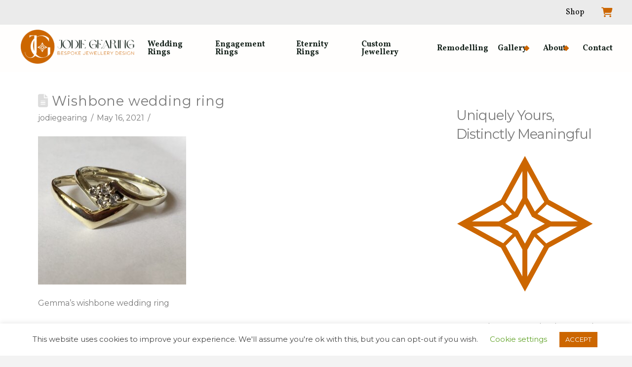

--- FILE ---
content_type: text/html; charset=UTF-8
request_url: https://www.jodiegearing.com/?attachment_id=15046
body_size: 26022
content:
<!DOCTYPE html>
<html class="no-js" lang="en-GB">
<head>
<meta charset="UTF-8">
<meta name="viewport" content="width=device-width, initial-scale=1.0">
<link rel="pingback" href="https://www.jodiegearing.com/xmlrpc.php">
<meta name='robots' content='index, follow, max-image-preview:large, max-snippet:-1, max-video-preview:-1' />
	<style>img:is([sizes="auto" i], [sizes^="auto," i]) { contain-intrinsic-size: 3000px 1500px }</style>
	
	<!-- This site is optimized with the Yoast SEO plugin v26.8 - https://yoast.com/product/yoast-seo-wordpress/ -->
	<title>Wishbone wedding ring - Jodie Gearing</title>
	<link rel="canonical" href="https://www.jodiegearing.com/" />
	<meta property="og:locale" content="en_GB" />
	<meta property="og:type" content="article" />
	<meta property="og:title" content="Wishbone wedding ring - Jodie Gearing" />
	<meta property="og:description" content="Gemma&#8217;s wishbone wedding ring" />
	<meta property="og:url" content="https://www.jodiegearing.com/" />
	<meta property="og:site_name" content="Jodie Gearing" />
	<meta property="article:modified_time" content="2021-05-17T20:15:38+00:00" />
	<meta property="og:image" content="https://www.jodiegearing.com" />
	<meta property="og:image:width" content="1327" />
	<meta property="og:image:height" content="1326" />
	<meta property="og:image:type" content="image/jpeg" />
	<meta name="twitter:card" content="summary_large_image" />
	<script type="application/ld+json" class="yoast-schema-graph">{"@context":"https://schema.org","@graph":[{"@type":"WebPage","@id":"https://www.jodiegearing.com/","url":"https://www.jodiegearing.com/","name":"Wishbone wedding ring - Jodie Gearing","isPartOf":{"@id":"https://www.jodiegearing.com/#website"},"primaryImageOfPage":{"@id":"https://www.jodiegearing.com/#primaryimage"},"image":{"@id":"https://www.jodiegearing.com/#primaryimage"},"thumbnailUrl":"https://www.jodiegearing.com/wp-content/uploads/2021/05/IMG_0983.jpg","datePublished":"2021-05-16T16:49:59+00:00","dateModified":"2021-05-17T20:15:38+00:00","breadcrumb":{"@id":"https://www.jodiegearing.com/#breadcrumb"},"inLanguage":"en-GB","potentialAction":[{"@type":"ReadAction","target":["https://www.jodiegearing.com/"]}]},{"@type":"ImageObject","inLanguage":"en-GB","@id":"https://www.jodiegearing.com/#primaryimage","url":"https://www.jodiegearing.com/wp-content/uploads/2021/05/IMG_0983.jpg","contentUrl":"https://www.jodiegearing.com/wp-content/uploads/2021/05/IMG_0983.jpg","width":"1327","height":"1326"},{"@type":"BreadcrumbList","@id":"https://www.jodiegearing.com/#breadcrumb","itemListElement":[{"@type":"ListItem","position":1,"name":"Home","item":"https://www.jodiegearing.com/"},{"@type":"ListItem","position":2,"name":"Wishbone wedding ring"}]},{"@type":"WebSite","@id":"https://www.jodiegearing.com/#website","url":"https://www.jodiegearing.com/","name":"Jodie Gearing","description":"Bespoke Jewellery Design | Wedding Rings | Engagement Rings | Custom Jewellery","publisher":{"@id":"https://www.jodiegearing.com/#organization"},"potentialAction":[{"@type":"SearchAction","target":{"@type":"EntryPoint","urlTemplate":"https://www.jodiegearing.com/?s={search_term_string}"},"query-input":{"@type":"PropertyValueSpecification","valueRequired":true,"valueName":"search_term_string"}}],"inLanguage":"en-GB"},{"@type":"Organization","@id":"https://www.jodiegearing.com/#organization","name":"Jodie Gearing - Bespoke Jewellery Design","url":"https://www.jodiegearing.com/","logo":{"@type":"ImageObject","inLanguage":"en-GB","@id":"https://www.jodiegearing.com/#/schema/logo/image/","url":"https://www.jodiegearing.com/wp-content/uploads/2021/06/jodiegearing-logo-circle-lr.png","contentUrl":"https://www.jodiegearing.com/wp-content/uploads/2021/06/jodiegearing-logo-circle-lr.png","width":823,"height":255,"caption":"Jodie Gearing - Bespoke Jewellery Design"},"image":{"@id":"https://www.jodiegearing.com/#/schema/logo/image/"}}]}</script>
	<!-- / Yoast SEO plugin. -->


<script type='application/javascript'  id='pys-version-script'>console.log('PixelYourSite Free version 11.1.5.2');</script>
<link rel="alternate" type="application/rss+xml" title="Jodie Gearing &raquo; Feed" href="https://www.jodiegearing.com/feed/" />
<link rel="alternate" type="application/rss+xml" title="Jodie Gearing &raquo; Comments Feed" href="https://www.jodiegearing.com/comments/feed/" />
<script type="text/javascript">(function() {"use strict";const vps = JSON.parse(`["mg","mgaf"]`),admin_url = `https://www.jodiegearing.com/wp-admin/`;window.dike_plc=(i,d,e=!1)=>{const n=i+"-*";return-1!==vps.indexOf(d)||void 0!==window.dike_tvb&&(-1!==window.dike_tvb.indexOf(d)||-1!==window.dike_tvb.indexOf(n))||(e&&(window.location.href=admin_url+"index.php?page=dike_wpd&author="+i+"&failed_lic_check="+i+"-"+d),!1)};})();</script><link rel='stylesheet' id='mgaf-frontend-css-css' href='https://www.jodiegearing.com/wp-content/plugins/media-grid-advanced-filters/css/frontend.min.css?ver=1.7.4' type='text/css' media='all' />
<link rel='stylesheet' id='sbi_styles-css' href='https://www.jodiegearing.com/wp-content/plugins/instagram-feed/css/sbi-styles.min.css?ver=6.10.0' type='text/css' media='all' />
<link rel='stylesheet' id='wp-block-library-css' href='https://www.jodiegearing.com/wp-includes/css/dist/block-library/style.min.css?ver=6.8.3' type='text/css' media='all' />
<style id='wp-block-library-theme-inline-css' type='text/css'>
.wp-block-audio :where(figcaption){color:#555;font-size:13px;text-align:center}.is-dark-theme .wp-block-audio :where(figcaption){color:#ffffffa6}.wp-block-audio{margin:0 0 1em}.wp-block-code{border:1px solid #ccc;border-radius:4px;font-family:Menlo,Consolas,monaco,monospace;padding:.8em 1em}.wp-block-embed :where(figcaption){color:#555;font-size:13px;text-align:center}.is-dark-theme .wp-block-embed :where(figcaption){color:#ffffffa6}.wp-block-embed{margin:0 0 1em}.blocks-gallery-caption{color:#555;font-size:13px;text-align:center}.is-dark-theme .blocks-gallery-caption{color:#ffffffa6}:root :where(.wp-block-image figcaption){color:#555;font-size:13px;text-align:center}.is-dark-theme :root :where(.wp-block-image figcaption){color:#ffffffa6}.wp-block-image{margin:0 0 1em}.wp-block-pullquote{border-bottom:4px solid;border-top:4px solid;color:currentColor;margin-bottom:1.75em}.wp-block-pullquote cite,.wp-block-pullquote footer,.wp-block-pullquote__citation{color:currentColor;font-size:.8125em;font-style:normal;text-transform:uppercase}.wp-block-quote{border-left:.25em solid;margin:0 0 1.75em;padding-left:1em}.wp-block-quote cite,.wp-block-quote footer{color:currentColor;font-size:.8125em;font-style:normal;position:relative}.wp-block-quote:where(.has-text-align-right){border-left:none;border-right:.25em solid;padding-left:0;padding-right:1em}.wp-block-quote:where(.has-text-align-center){border:none;padding-left:0}.wp-block-quote.is-large,.wp-block-quote.is-style-large,.wp-block-quote:where(.is-style-plain){border:none}.wp-block-search .wp-block-search__label{font-weight:700}.wp-block-search__button{border:1px solid #ccc;padding:.375em .625em}:where(.wp-block-group.has-background){padding:1.25em 2.375em}.wp-block-separator.has-css-opacity{opacity:.4}.wp-block-separator{border:none;border-bottom:2px solid;margin-left:auto;margin-right:auto}.wp-block-separator.has-alpha-channel-opacity{opacity:1}.wp-block-separator:not(.is-style-wide):not(.is-style-dots){width:100px}.wp-block-separator.has-background:not(.is-style-dots){border-bottom:none;height:1px}.wp-block-separator.has-background:not(.is-style-wide):not(.is-style-dots){height:2px}.wp-block-table{margin:0 0 1em}.wp-block-table td,.wp-block-table th{word-break:normal}.wp-block-table :where(figcaption){color:#555;font-size:13px;text-align:center}.is-dark-theme .wp-block-table :where(figcaption){color:#ffffffa6}.wp-block-video :where(figcaption){color:#555;font-size:13px;text-align:center}.is-dark-theme .wp-block-video :where(figcaption){color:#ffffffa6}.wp-block-video{margin:0 0 1em}:root :where(.wp-block-template-part.has-background){margin-bottom:0;margin-top:0;padding:1.25em 2.375em}
</style>
<style id='classic-theme-styles-inline-css' type='text/css'>
/*! This file is auto-generated */
.wp-block-button__link{color:#fff;background-color:#32373c;border-radius:9999px;box-shadow:none;text-decoration:none;padding:calc(.667em + 2px) calc(1.333em + 2px);font-size:1.125em}.wp-block-file__button{background:#32373c;color:#fff;text-decoration:none}
</style>
<style id='global-styles-inline-css' type='text/css'>
:root{--wp--preset--aspect-ratio--square: 1;--wp--preset--aspect-ratio--4-3: 4/3;--wp--preset--aspect-ratio--3-4: 3/4;--wp--preset--aspect-ratio--3-2: 3/2;--wp--preset--aspect-ratio--2-3: 2/3;--wp--preset--aspect-ratio--16-9: 16/9;--wp--preset--aspect-ratio--9-16: 9/16;--wp--preset--color--black: #000000;--wp--preset--color--cyan-bluish-gray: #abb8c3;--wp--preset--color--white: #ffffff;--wp--preset--color--pale-pink: #f78da7;--wp--preset--color--vivid-red: #cf2e2e;--wp--preset--color--luminous-vivid-orange: #ff6900;--wp--preset--color--luminous-vivid-amber: #fcb900;--wp--preset--color--light-green-cyan: #7bdcb5;--wp--preset--color--vivid-green-cyan: #00d084;--wp--preset--color--pale-cyan-blue: #8ed1fc;--wp--preset--color--vivid-cyan-blue: #0693e3;--wp--preset--color--vivid-purple: #9b51e0;--wp--preset--gradient--vivid-cyan-blue-to-vivid-purple: linear-gradient(135deg,rgba(6,147,227,1) 0%,rgb(155,81,224) 100%);--wp--preset--gradient--light-green-cyan-to-vivid-green-cyan: linear-gradient(135deg,rgb(122,220,180) 0%,rgb(0,208,130) 100%);--wp--preset--gradient--luminous-vivid-amber-to-luminous-vivid-orange: linear-gradient(135deg,rgba(252,185,0,1) 0%,rgba(255,105,0,1) 100%);--wp--preset--gradient--luminous-vivid-orange-to-vivid-red: linear-gradient(135deg,rgba(255,105,0,1) 0%,rgb(207,46,46) 100%);--wp--preset--gradient--very-light-gray-to-cyan-bluish-gray: linear-gradient(135deg,rgb(238,238,238) 0%,rgb(169,184,195) 100%);--wp--preset--gradient--cool-to-warm-spectrum: linear-gradient(135deg,rgb(74,234,220) 0%,rgb(151,120,209) 20%,rgb(207,42,186) 40%,rgb(238,44,130) 60%,rgb(251,105,98) 80%,rgb(254,248,76) 100%);--wp--preset--gradient--blush-light-purple: linear-gradient(135deg,rgb(255,206,236) 0%,rgb(152,150,240) 100%);--wp--preset--gradient--blush-bordeaux: linear-gradient(135deg,rgb(254,205,165) 0%,rgb(254,45,45) 50%,rgb(107,0,62) 100%);--wp--preset--gradient--luminous-dusk: linear-gradient(135deg,rgb(255,203,112) 0%,rgb(199,81,192) 50%,rgb(65,88,208) 100%);--wp--preset--gradient--pale-ocean: linear-gradient(135deg,rgb(255,245,203) 0%,rgb(182,227,212) 50%,rgb(51,167,181) 100%);--wp--preset--gradient--electric-grass: linear-gradient(135deg,rgb(202,248,128) 0%,rgb(113,206,126) 100%);--wp--preset--gradient--midnight: linear-gradient(135deg,rgb(2,3,129) 0%,rgb(40,116,252) 100%);--wp--preset--font-size--small: 13px;--wp--preset--font-size--medium: 20px;--wp--preset--font-size--large: 36px;--wp--preset--font-size--x-large: 42px;--wp--preset--spacing--20: 0.44rem;--wp--preset--spacing--30: 0.67rem;--wp--preset--spacing--40: 1rem;--wp--preset--spacing--50: 1.5rem;--wp--preset--spacing--60: 2.25rem;--wp--preset--spacing--70: 3.38rem;--wp--preset--spacing--80: 5.06rem;--wp--preset--shadow--natural: 6px 6px 9px rgba(0, 0, 0, 0.2);--wp--preset--shadow--deep: 12px 12px 50px rgba(0, 0, 0, 0.4);--wp--preset--shadow--sharp: 6px 6px 0px rgba(0, 0, 0, 0.2);--wp--preset--shadow--outlined: 6px 6px 0px -3px rgba(255, 255, 255, 1), 6px 6px rgba(0, 0, 0, 1);--wp--preset--shadow--crisp: 6px 6px 0px rgba(0, 0, 0, 1);}:where(.is-layout-flex){gap: 0.5em;}:where(.is-layout-grid){gap: 0.5em;}body .is-layout-flex{display: flex;}.is-layout-flex{flex-wrap: wrap;align-items: center;}.is-layout-flex > :is(*, div){margin: 0;}body .is-layout-grid{display: grid;}.is-layout-grid > :is(*, div){margin: 0;}:where(.wp-block-columns.is-layout-flex){gap: 2em;}:where(.wp-block-columns.is-layout-grid){gap: 2em;}:where(.wp-block-post-template.is-layout-flex){gap: 1.25em;}:where(.wp-block-post-template.is-layout-grid){gap: 1.25em;}.has-black-color{color: var(--wp--preset--color--black) !important;}.has-cyan-bluish-gray-color{color: var(--wp--preset--color--cyan-bluish-gray) !important;}.has-white-color{color: var(--wp--preset--color--white) !important;}.has-pale-pink-color{color: var(--wp--preset--color--pale-pink) !important;}.has-vivid-red-color{color: var(--wp--preset--color--vivid-red) !important;}.has-luminous-vivid-orange-color{color: var(--wp--preset--color--luminous-vivid-orange) !important;}.has-luminous-vivid-amber-color{color: var(--wp--preset--color--luminous-vivid-amber) !important;}.has-light-green-cyan-color{color: var(--wp--preset--color--light-green-cyan) !important;}.has-vivid-green-cyan-color{color: var(--wp--preset--color--vivid-green-cyan) !important;}.has-pale-cyan-blue-color{color: var(--wp--preset--color--pale-cyan-blue) !important;}.has-vivid-cyan-blue-color{color: var(--wp--preset--color--vivid-cyan-blue) !important;}.has-vivid-purple-color{color: var(--wp--preset--color--vivid-purple) !important;}.has-black-background-color{background-color: var(--wp--preset--color--black) !important;}.has-cyan-bluish-gray-background-color{background-color: var(--wp--preset--color--cyan-bluish-gray) !important;}.has-white-background-color{background-color: var(--wp--preset--color--white) !important;}.has-pale-pink-background-color{background-color: var(--wp--preset--color--pale-pink) !important;}.has-vivid-red-background-color{background-color: var(--wp--preset--color--vivid-red) !important;}.has-luminous-vivid-orange-background-color{background-color: var(--wp--preset--color--luminous-vivid-orange) !important;}.has-luminous-vivid-amber-background-color{background-color: var(--wp--preset--color--luminous-vivid-amber) !important;}.has-light-green-cyan-background-color{background-color: var(--wp--preset--color--light-green-cyan) !important;}.has-vivid-green-cyan-background-color{background-color: var(--wp--preset--color--vivid-green-cyan) !important;}.has-pale-cyan-blue-background-color{background-color: var(--wp--preset--color--pale-cyan-blue) !important;}.has-vivid-cyan-blue-background-color{background-color: var(--wp--preset--color--vivid-cyan-blue) !important;}.has-vivid-purple-background-color{background-color: var(--wp--preset--color--vivid-purple) !important;}.has-black-border-color{border-color: var(--wp--preset--color--black) !important;}.has-cyan-bluish-gray-border-color{border-color: var(--wp--preset--color--cyan-bluish-gray) !important;}.has-white-border-color{border-color: var(--wp--preset--color--white) !important;}.has-pale-pink-border-color{border-color: var(--wp--preset--color--pale-pink) !important;}.has-vivid-red-border-color{border-color: var(--wp--preset--color--vivid-red) !important;}.has-luminous-vivid-orange-border-color{border-color: var(--wp--preset--color--luminous-vivid-orange) !important;}.has-luminous-vivid-amber-border-color{border-color: var(--wp--preset--color--luminous-vivid-amber) !important;}.has-light-green-cyan-border-color{border-color: var(--wp--preset--color--light-green-cyan) !important;}.has-vivid-green-cyan-border-color{border-color: var(--wp--preset--color--vivid-green-cyan) !important;}.has-pale-cyan-blue-border-color{border-color: var(--wp--preset--color--pale-cyan-blue) !important;}.has-vivid-cyan-blue-border-color{border-color: var(--wp--preset--color--vivid-cyan-blue) !important;}.has-vivid-purple-border-color{border-color: var(--wp--preset--color--vivid-purple) !important;}.has-vivid-cyan-blue-to-vivid-purple-gradient-background{background: var(--wp--preset--gradient--vivid-cyan-blue-to-vivid-purple) !important;}.has-light-green-cyan-to-vivid-green-cyan-gradient-background{background: var(--wp--preset--gradient--light-green-cyan-to-vivid-green-cyan) !important;}.has-luminous-vivid-amber-to-luminous-vivid-orange-gradient-background{background: var(--wp--preset--gradient--luminous-vivid-amber-to-luminous-vivid-orange) !important;}.has-luminous-vivid-orange-to-vivid-red-gradient-background{background: var(--wp--preset--gradient--luminous-vivid-orange-to-vivid-red) !important;}.has-very-light-gray-to-cyan-bluish-gray-gradient-background{background: var(--wp--preset--gradient--very-light-gray-to-cyan-bluish-gray) !important;}.has-cool-to-warm-spectrum-gradient-background{background: var(--wp--preset--gradient--cool-to-warm-spectrum) !important;}.has-blush-light-purple-gradient-background{background: var(--wp--preset--gradient--blush-light-purple) !important;}.has-blush-bordeaux-gradient-background{background: var(--wp--preset--gradient--blush-bordeaux) !important;}.has-luminous-dusk-gradient-background{background: var(--wp--preset--gradient--luminous-dusk) !important;}.has-pale-ocean-gradient-background{background: var(--wp--preset--gradient--pale-ocean) !important;}.has-electric-grass-gradient-background{background: var(--wp--preset--gradient--electric-grass) !important;}.has-midnight-gradient-background{background: var(--wp--preset--gradient--midnight) !important;}.has-small-font-size{font-size: var(--wp--preset--font-size--small) !important;}.has-medium-font-size{font-size: var(--wp--preset--font-size--medium) !important;}.has-large-font-size{font-size: var(--wp--preset--font-size--large) !important;}.has-x-large-font-size{font-size: var(--wp--preset--font-size--x-large) !important;}
:where(.wp-block-post-template.is-layout-flex){gap: 1.25em;}:where(.wp-block-post-template.is-layout-grid){gap: 1.25em;}
:where(.wp-block-columns.is-layout-flex){gap: 2em;}:where(.wp-block-columns.is-layout-grid){gap: 2em;}
:root :where(.wp-block-pullquote){font-size: 1.5em;line-height: 1.6;}
</style>
<link rel='stylesheet' id='cookie-law-info-css' href='https://www.jodiegearing.com/wp-content/plugins/cookie-law-info/legacy/public/css/cookie-law-info-public.css?ver=3.3.9.1' type='text/css' media='all' />
<link rel='stylesheet' id='cookie-law-info-gdpr-css' href='https://www.jodiegearing.com/wp-content/plugins/cookie-law-info/legacy/public/css/cookie-law-info-gdpr.css?ver=3.3.9.1' type='text/css' media='all' />
<link rel='stylesheet' id='woocommerce-smallscreen-css' href='https://www.jodiegearing.com/wp-content/plugins/woocommerce/assets/css/woocommerce-smallscreen.css?ver=10.4.3' type='text/css' media='only screen and (max-width: 768px)' />
<style id='woocommerce-inline-inline-css' type='text/css'>
.woocommerce form .form-row .required { visibility: visible; }
</style>
<link rel='stylesheet' id='x-stack-css' href='https://www.jodiegearing.com/wp-content/themes/pro/framework/dist/css/site/stacks/renew.css?ver=6.6.7' type='text/css' media='all' />
<link rel='stylesheet' id='x-woocommerce-css' href='https://www.jodiegearing.com/wp-content/themes/pro/framework/dist/css/site/woocommerce/renew.css?ver=6.6.7' type='text/css' media='all' />
<link rel='stylesheet' id='x-child-css' href='https://www.jodiegearing.com/wp-content/themes/pro-child/style.css?ver=6.6.7' type='text/css' media='all' />
<style id='cs-inline-css' type='text/css'>
@media (min-width:1200px){.x-hide-xl{display:none !important;}}@media (min-width:979px) and (max-width:1199px){.x-hide-lg{display:none !important;}}@media (min-width:767px) and (max-width:978px){.x-hide-md{display:none !important;}}@media (min-width:480px) and (max-width:766px){.x-hide-sm{display:none !important;}}@media (max-width:479px){.x-hide-xs{display:none !important;}} a,h1 a:hover,h2 a:hover,h3 a:hover,h4 a:hover,h5 a:hover,h6 a:hover,.x-comment-time:hover,#reply-title small a,.comment-reply-link:hover,.x-comment-author a:hover,.x-recent-posts a:hover .h-recent-posts{color:rgb(204,102,0);}a:hover,#reply-title small a:hover{color:hsl(30,99%,26%);}.entry-title i,.entry-title svg{color:#dddddd;}.woocommerce .price > .amount,.woocommerce .price > ins > .amount,.woocommerce li.product .entry-header h3 a:hover,.woocommerce .star-rating:before,.woocommerce .star-rating span:before{color:rgb(204,102,0);}a.x-img-thumbnail:hover,li.bypostauthor > article.comment{border-color:rgb(204,102,0);}.woocommerce li.comment.bypostauthor .star-rating-container{border-color:rgb(204,102,0) !important;}.flex-direction-nav a,.flex-control-nav a:hover,.flex-control-nav a.flex-active,.x-dropcap,.x-skill-bar .bar,.x-pricing-column.featured h2,.h-comments-title small,.x-pagination a:hover,.woocommerce-pagination a:hover,.x-entry-share .x-share:hover,.entry-thumb,.widget_tag_cloud .tagcloud a:hover,.widget_product_tag_cloud .tagcloud a:hover,.x-highlight,.x-recent-posts .x-recent-posts-img:after,.x-portfolio-filters{background-color:rgb(204,102,0);}.x-portfolio-filters:hover{background-color:hsl(30,99%,26%);}.woocommerce .onsale,.widget_price_filter .ui-slider .ui-slider-range,.woocommerce #comments li.comment.bypostauthor article.comment:before{background-color:rgb(204,102,0);}.x-main{width:calc(72% - 3.20197%);}.x-sidebar{width:calc(100% - 3.20197% - 72%);}.h-landmark{font-weight:400;}.x-comment-author a{color:rgb(122,122,122);}.woocommerce .price > .from,.woocommerce .price > del,.woocommerce p.stars span a:after,.widget_price_filter .price_slider_amount .button,.widget_shopping_cart .buttons .button{color:rgb(122,122,122);}.x-comment-author a,.comment-form-author label,.comment-form-email label,.comment-form-url label,.comment-form-rating label,.comment-form-comment label,.widget_calendar #wp-calendar caption,.widget_calendar #wp-calendar th,.x-accordion-heading .x-accordion-toggle,.x-nav-tabs > li > a:hover,.x-nav-tabs > .active > a,.x-nav-tabs > .active > a:hover{color:rgb(122,122,122);}.widget_calendar #wp-calendar th{border-bottom-color:rgb(122,122,122);}.x-pagination span.current,.woocommerce-pagination span[aria-current],.x-portfolio-filters-menu,.widget_tag_cloud .tagcloud a,.h-feature-headline span i,.widget_price_filter .ui-slider .ui-slider-handle{background-color:rgb(122,122,122);}@media (max-width:978.98px){}html{font-size:16px;}@media (min-width:479px){html{font-size:16px;}}@media (min-width:766px){html{font-size:16px;}}@media (min-width:978px){html{font-size:16px;}}@media (min-width:1199px){html{font-size:16px;}}body{font-style:normal;font-weight:400;color:rgb(122,122,122);background-color:#f3f3f3;}.w-b{font-weight:400 !important;}h1,h2,h3,h4,h5,h6,.h1,.h2,.h3,.h4,.h5,.h6,.x-text-headline{font-family:"Montserrat",sans-serif;font-style:normal;font-weight:400;}h1,.h1{letter-spacing:0.03em;}h2,.h2{letter-spacing:0.01em;}h3,.h3{letter-spacing:-0.01em;}h4,.h4{letter-spacing:-0.035em;}h5,.h5{letter-spacing:-0.035em;}h6,.h6{letter-spacing:-0.035em;}.w-h{font-weight:400 !important;}.x-container.width{width:88%;}.x-container.max{max-width:1200px;}.x-bar-content.x-container.width{flex-basis:88%;}.x-main.full{float:none;clear:both;display:block;width:auto;}@media (max-width:978.98px){.x-main.full,.x-main.left,.x-main.right,.x-sidebar.left,.x-sidebar.right{float:none;display:block;width:auto !important;}}.entry-header,.entry-content{font-size:1rem;}body,input,button,select,textarea{font-family:"Montserrat",sans-serif;}h1,h2,h3,h4,h5,h6,.h1,.h2,.h3,.h4,.h5,.h6,h1 a,h2 a,h3 a,h4 a,h5 a,h6 a,.h1 a,.h2 a,.h3 a,.h4 a,.h5 a,.h6 a,blockquote{color:rgb(122,122,122);}.cfc-h-tx{color:rgb(122,122,122) !important;}.cfc-h-bd{border-color:rgb(122,122,122) !important;}.cfc-h-bg{background-color:rgb(122,122,122) !important;}.cfc-b-tx{color:rgb(122,122,122) !important;}.cfc-b-bd{border-color:rgb(122,122,122) !important;}.cfc-b-bg{background-color:rgb(122,122,122) !important;}.x-btn,.button,[type="submit"]{color:#ffffff;border-color:#ac1100;background-color:#ff2a13;margin-bottom:0.25em;text-shadow:0 0.075em 0.075em rgba(0,0,0,0.5);box-shadow:0 0.25em 0 0 #a71000,0 4px 9px rgba(0,0,0,0.75);border-radius:0.25em;}.x-btn:hover,.button:hover,[type="submit"]:hover{color:#ffffff;border-color:#600900;background-color:#ef2201;margin-bottom:0.25em;text-shadow:0 0.075em 0.075em rgba(0,0,0,0.5);box-shadow:0 0.25em 0 0 #a71000,0 4px 9px rgba(0,0,0,0.75);}.x-btn.x-btn-real,.x-btn.x-btn-real:hover{margin-bottom:0.25em;text-shadow:0 0.075em 0.075em rgba(0,0,0,0.65);}.x-btn.x-btn-real{box-shadow:0 0.25em 0 0 #a71000,0 4px 9px rgba(0,0,0,0.75);}.x-btn.x-btn-real:hover{box-shadow:0 0.25em 0 0 #a71000,0 4px 9px rgba(0,0,0,0.75);}.x-btn.x-btn-flat,.x-btn.x-btn-flat:hover{margin-bottom:0;text-shadow:0 0.075em 0.075em rgba(0,0,0,0.65);box-shadow:none;}.x-btn.x-btn-transparent,.x-btn.x-btn-transparent:hover{margin-bottom:0;border-width:3px;text-shadow:none;text-transform:uppercase;background-color:transparent;box-shadow:none;}.x-cart-notification-icon.loading{color:#545454;}.x-cart-notification:before{background-color:#000000;}.x-cart-notification-icon.added{color:rgb(204,102,0);}.x-cart-notification.added:before{background-color:rgb(204,102,0);}.woocommerce-MyAccount-navigation-link a{color:rgb(122,122,122);}.woocommerce-MyAccount-navigation-link a:hover,.woocommerce-MyAccount-navigation-link.is-active a{color:rgb(122,122,122);}.cart_item .product-remove a{color:rgb(122,122,122);}.cart_item .product-remove a:hover{color:rgb(122,122,122);}.cart_item .product-name a{color:rgb(122,122,122);}.cart_item .product-name a:hover{color:rgb(204,102,0);}.woocommerce p.stars span a{background-color:rgb(204,102,0);}.widget_best_sellers ul li a img,.widget_shopping_cart ul li a img,.widget_products ul li a img,.widget_featured_products ul li a img,.widget_onsale ul li a img,.widget_random_products ul li a img,.widget_recently_viewed_products ul li a img,.widget_recent_products ul li a img,.widget_recent_reviews ul li a img,.widget_top_rated_products ul li a img{float:right;margin-left:0.65em;margin-right:0;}body .gform_wrapper .gfield_required{color:rgb(204,102,0);}body .gform_wrapper h2.gsection_title,body .gform_wrapper h3.gform_title,body .gform_wrapper .top_label .gfield_label,body .gform_wrapper .left_label .gfield_label,body .gform_wrapper .right_label .gfield_label{font-weight:400;}body .gform_wrapper h2.gsection_title{letter-spacing:0.01em!important;}body .gform_wrapper h3.gform_title{letter-spacing:-0.01em!important;}body .gform_wrapper .top_label .gfield_label,body .gform_wrapper .left_label .gfield_label,body .gform_wrapper .right_label .gfield_label{color:rgb(122,122,122);}body .gform_wrapper .validation_message{font-weight:400;}.x-colophon.bottom{background-color:#2c3e50;}.x-colophon.bottom,.x-colophon.bottom a,.x-colophon.bottom .x-social-global a{color:;}.bg .mejs-container,.x-video .mejs-container{position:unset !important;} @font-face{font-family:'FontAwesomePro';font-style:normal;font-weight:900;font-display:block;src:url('https://www.jodiegearing.com/wp-content/themes/pro/cornerstone/assets/fonts/fa-solid-900.woff2?ver=6.7.2') format('woff2'),url('https://www.jodiegearing.com/wp-content/themes/pro/cornerstone/assets/fonts/fa-solid-900.ttf?ver=6.7.2') format('truetype');}[data-x-fa-pro-icon]{font-family:"FontAwesomePro" !important;}[data-x-fa-pro-icon]:before{content:attr(data-x-fa-pro-icon);}[data-x-icon],[data-x-icon-o],[data-x-icon-l],[data-x-icon-s],[data-x-icon-b],[data-x-icon-sr],[data-x-icon-ss],[data-x-icon-sl],[data-x-fa-pro-icon],[class*="cs-fa-"]{display:inline-flex;font-style:normal;font-weight:400;text-decoration:inherit;text-rendering:auto;-webkit-font-smoothing:antialiased;-moz-osx-font-smoothing:grayscale;}[data-x-icon].left,[data-x-icon-o].left,[data-x-icon-l].left,[data-x-icon-s].left,[data-x-icon-b].left,[data-x-icon-sr].left,[data-x-icon-ss].left,[data-x-icon-sl].left,[data-x-fa-pro-icon].left,[class*="cs-fa-"].left{margin-right:0.5em;}[data-x-icon].right,[data-x-icon-o].right,[data-x-icon-l].right,[data-x-icon-s].right,[data-x-icon-b].right,[data-x-icon-sr].right,[data-x-icon-ss].right,[data-x-icon-sl].right,[data-x-fa-pro-icon].right,[class*="cs-fa-"].right{margin-left:0.5em;}[data-x-icon]:before,[data-x-icon-o]:before,[data-x-icon-l]:before,[data-x-icon-s]:before,[data-x-icon-b]:before,[data-x-icon-sr]:before,[data-x-icon-ss]:before,[data-x-icon-sl]:before,[data-x-fa-pro-icon]:before,[class*="cs-fa-"]:before{line-height:1;}@font-face{font-family:'FontAwesome';font-style:normal;font-weight:900;font-display:block;src:url('https://www.jodiegearing.com/wp-content/themes/pro/cornerstone/assets/fonts/fa-solid-900.woff2?ver=6.7.2') format('woff2'),url('https://www.jodiegearing.com/wp-content/themes/pro/cornerstone/assets/fonts/fa-solid-900.ttf?ver=6.7.2') format('truetype');}[data-x-icon],[data-x-icon-s],[data-x-icon][class*="cs-fa-"]{font-family:"FontAwesome" !important;font-weight:900;}[data-x-icon]:before,[data-x-icon][class*="cs-fa-"]:before{content:attr(data-x-icon);}[data-x-icon-s]:before{content:attr(data-x-icon-s);}@font-face{font-family:'FontAwesomeRegular';font-style:normal;font-weight:400;font-display:block;src:url('https://www.jodiegearing.com/wp-content/themes/pro/cornerstone/assets/fonts/fa-regular-400.woff2?ver=6.7.2') format('woff2'),url('https://www.jodiegearing.com/wp-content/themes/pro/cornerstone/assets/fonts/fa-regular-400.ttf?ver=6.7.2') format('truetype');}@font-face{font-family:'FontAwesomePro';font-style:normal;font-weight:400;font-display:block;src:url('https://www.jodiegearing.com/wp-content/themes/pro/cornerstone/assets/fonts/fa-regular-400.woff2?ver=6.7.2') format('woff2'),url('https://www.jodiegearing.com/wp-content/themes/pro/cornerstone/assets/fonts/fa-regular-400.ttf?ver=6.7.2') format('truetype');}[data-x-icon-o]{font-family:"FontAwesomeRegular" !important;}[data-x-icon-o]:before{content:attr(data-x-icon-o);}@font-face{font-family:'FontAwesomeLight';font-style:normal;font-weight:300;font-display:block;src:url('https://www.jodiegearing.com/wp-content/themes/pro/cornerstone/assets/fonts/fa-light-300.woff2?ver=6.7.2') format('woff2'),url('https://www.jodiegearing.com/wp-content/themes/pro/cornerstone/assets/fonts/fa-light-300.ttf?ver=6.7.2') format('truetype');}@font-face{font-family:'FontAwesomePro';font-style:normal;font-weight:300;font-display:block;src:url('https://www.jodiegearing.com/wp-content/themes/pro/cornerstone/assets/fonts/fa-light-300.woff2?ver=6.7.2') format('woff2'),url('https://www.jodiegearing.com/wp-content/themes/pro/cornerstone/assets/fonts/fa-light-300.ttf?ver=6.7.2') format('truetype');}[data-x-icon-l]{font-family:"FontAwesomeLight" !important;font-weight:300;}[data-x-icon-l]:before{content:attr(data-x-icon-l);}@font-face{font-family:'FontAwesomeBrands';font-style:normal;font-weight:normal;font-display:block;src:url('https://www.jodiegearing.com/wp-content/themes/pro/cornerstone/assets/fonts/fa-brands-400.woff2?ver=6.7.2') format('woff2'),url('https://www.jodiegearing.com/wp-content/themes/pro/cornerstone/assets/fonts/fa-brands-400.ttf?ver=6.7.2') format('truetype');}[data-x-icon-b]{font-family:"FontAwesomeBrands" !important;}[data-x-icon-b]:before{content:attr(data-x-icon-b);}.woocommerce .button.product_type_simple:before,.woocommerce .button.product_type_variable:before,.woocommerce .button.single_add_to_cart_button:before{font-family:"FontAwesome" !important;font-weight:900;}.widget.widget_rss li .rsswidget:before{content:"\f35d";padding-right:0.4em;font-family:"FontAwesome";} .m12y-0.x-bar{height:50px;font-size:1em;background-color:rgb(235,235,235);box-shadow:0px 3px 25px 0px rgba(0,0,0,0.15);z-index:9999;}.m12y-0 .x-bar-content{align-items:center;height:50px;}.m12y-0.x-bar-outer-spacers:after,.m12y-0.x-bar-outer-spacers:before{flex-basis:20px;width:20px!important;height:20px;}.m12y-0.x-bar-space{font-size:1em;height:50px;}.m12y-1.x-bar{border-top-width:0;border-right-width:0;border-bottom-width:0;border-left-width:0;}.m12y-1 .x-bar-content{display:flex;flex-direction:row;justify-content:space-between;flex-grow:0;flex-shrink:1;flex-basis:100%;}.m12y-2.x-bar{height:6em;font-size:16px;background-color:#FFFEFD;box-shadow:0em 0.15em 2em transparent;z-index:10000;}.m12y-2 .x-bar-content{align-items:stretch;height:6em;}.m12y-2.x-bar-outer-spacers:after,.m12y-2.x-bar-outer-spacers:before{flex-basis:2em;width:2em!important;height:2em;}.m12y-2.x-bar-space{font-size:16px;height:6em;}.m12y-3.x-bar-container{display:flex;flex-direction:row;justify-content:space-between;align-items:center;flex-basis:auto;border-top-width:0;border-right-width:0;border-bottom-width:0;border-left-width:0;font-size:1em;}.m12y-4.x-bar-container{flex-grow:1;flex-shrink:0;}.m12y-6.x-bar-container{z-index:auto;}.m12y-7.x-bar-container{flex-grow:0;flex-shrink:1;}.m12y-8.x-bar-container{padding-top:10px;padding-right:10px;padding-bottom:10px;padding-left:10px;}.m12y-9.x-bar-container{z-index:1;}.m12y-a{font-size:1em;}.m12y-b{display:flex;flex-direction:row;justify-content:space-around;align-items:stretch;align-self:stretch;flex-grow:0;flex-basis:auto;}.m12y-b > li,.m12y-b > li > a{flex-grow:0;flex-shrink:1;flex-basis:auto;}.m12y-c{flex-shrink:0;}.m12y-d{flex-shrink:1;}.m12y-e [data-x-toggle-collapse]{transition-duration:300ms;transition-timing-function:cubic-bezier(0.400,0.000,0.200,1.000);}.m12y-f .x-dropdown {width:14em;font-size:16px;background-color:rgb(255,255,255);}.m12y-g .x-dropdown {border-top-width:0;border-right-width:0;border-bottom-width:0;border-left-width:0;box-shadow:0em 0.15em 2em 0em rgba(0,0,0,0.15);transition-duration:500ms,500ms,0s;transition-timing-function:cubic-bezier(0.400,0.000,0.200,1.000);}.m12y-g .x-dropdown:not(.x-active) {transition-delay:0s,0s,500ms;}.m12y-h .x-dropdown {width:18em;font-size:12px;background-color:hsl(0,0%,100%);}.m12y-j.x-anchor {border-top-width:0;border-right-width:0;border-bottom-width:0;border-left-width:0;font-size:1em;}.m12y-j.x-anchor .x-anchor-content {display:flex;flex-direction:row;align-items:center;}.m12y-k.x-anchor .x-anchor-text-primary {font-style:normal;line-height:1;}.m12y-l.x-anchor .x-anchor-content {justify-content:center;}.m12y-m.x-anchor .x-anchor-content {padding-top:0.75em;padding-bottom:0.75em;}.m12y-n.x-anchor .x-anchor-content {padding-right:0.75em;padding-left:0.75em;}.m12y-p.x-anchor .x-anchor-text {margin-top:5px;margin-bottom:5px;margin-left:5px;}.m12y-p.x-anchor .x-anchor-text-primary {font-weight:inherit;color:rgba(0,0,0,1);}.m12y-p.x-anchor:hover .x-anchor-text-primary,.m12y-p.x-anchor[class*="active"] .x-anchor-text-primary,[data-x-effect-provider*="colors"]:hover .m12y-p.x-anchor .x-anchor-text-primary {color:rgba(0,0,0,0.5);}.m12y-p.x-anchor .x-anchor-sub-indicator {margin-top:5px;margin-right:5px;margin-bottom:5px;margin-left:5px;color:rgba(0,0,0,1);}.m12y-p.x-anchor:hover .x-anchor-sub-indicator,.m12y-p.x-anchor[class*="active"] .x-anchor-sub-indicator,[data-x-effect-provider*="colors"]:hover .m12y-p.x-anchor .x-anchor-sub-indicator {color:rgba(0,0,0,0.5);}.m12y-q.x-anchor .x-anchor-text {margin-right:5px;}.m12y-r.x-anchor .x-anchor-text-primary {font-family:"Vollkorn",serif;}.m12y-s.x-anchor .x-anchor-text-primary {font-size:1em;}.m12y-t.x-anchor .x-anchor-sub-indicator {font-size:1em;}.m12y-u.x-anchor .x-anchor-content {justify-content:flex-start;}.m12y-v.x-anchor .x-anchor-text {margin-right:auto;}.m12y-w.x-anchor .x-anchor-text-primary {font-family:inherit;}.m12y-x.x-anchor {border-top-left-radius:0.35em;border-top-right-radius:0.35em;border-bottom-right-radius:0.35em;border-bottom-left-radius:0.35em;background-color:rgba(255,255,255,0);}.m12y-x.x-anchor .x-anchor-content {padding-top:0.575em;padding-right:0.85em;padding-bottom:0.575em;padding-left:0.85em;}.m12y-x.x-anchor .x-graphic {margin-top:5px;margin-right:5px;margin-bottom:5px;margin-left:5px;}.m12y-x.x-anchor .x-graphic-icon {font-size:1.25em;width:auto;color:rgb(204,102,0);}.m12y-x.x-anchor:hover .x-graphic-icon,.m12y-x.x-anchor[class*="active"] .x-graphic-icon,[data-x-effect-provider*="colors"]:hover .m12y-x.x-anchor .x-graphic-icon {color:rgb(132,66,1);}.m12y-y.x-anchor .x-graphic-icon {border-top-width:0;border-right-width:0;border-bottom-width:0;border-left-width:0;}.m12y-z.x-anchor {background-color:transparent;}.m12y-10.x-anchor .x-anchor-content {padding-top:0.5em;padding-bottom:0.5em;}.m12y-10.x-anchor .x-anchor-text {margin-right:4px;}.m12y-10.x-anchor .x-anchor-text-primary {color:#14211A;}.m12y-10.x-anchor:hover .x-anchor-text-primary,.m12y-10.x-anchor[class*="active"] .x-anchor-text-primary,[data-x-effect-provider*="colors"]:hover .m12y-10.x-anchor .x-anchor-text-primary {color:rgba(70,69,49,0.49);}.m12y-10.x-anchor .x-anchor-sub-indicator {font-size:.7em;color:rgb(204,102,0);}.m12y-10.x-anchor:hover .x-anchor-sub-indicator,.m12y-10.x-anchor[class*="active"] .x-anchor-sub-indicator,[data-x-effect-provider*="colors"]:hover .m12y-10.x-anchor .x-anchor-sub-indicator {color:rgba(0,0,0,0.35);}.m12y-11.x-anchor .x-anchor-text {margin-top:4px;margin-bottom:4px;margin-left:4px;}.m12y-12.x-anchor .x-anchor-text-primary {font-weight:700;}.m12y-13.x-anchor {width:100%;}.m12y-13.x-anchor .x-anchor-content {padding-top:1.25em;padding-right:1.25em;padding-bottom:1.25em;padding-left:1.25em;}.m12y-13.x-anchor:hover,.m12y-13.x-anchor[class*="active"],[data-x-effect-provider*="colors"]:hover .m12y-13.x-anchor {background-color:rgba(255,255,255,0.05);}.m12y-13.x-anchor .x-anchor-text-primary {color:#4d4d4d;}.m12y-13.x-anchor:hover .x-anchor-text-primary,.m12y-13.x-anchor[class*="active"] .x-anchor-text-primary,[data-x-effect-provider*="colors"]:hover .m12y-13.x-anchor .x-anchor-text-primary {color:rgb(147,141,141);}.m12y-13.x-anchor .x-anchor-sub-indicator {margin-left:auto;font-size:1.5em;color:rgba(255,255,255,0.5);}.m12y-14.x-anchor .x-anchor-text-primary {letter-spacing:0.125em;margin-right:calc(0.125em * -1);text-transform:uppercase;}.m12y-15.x-anchor .x-anchor-sub-indicator {margin-top:0px;margin-right:4px;margin-bottom:0px;}.m12y-16.x-anchor {width:3em;height:3em;margin-top:0em;margin-right:0em;margin-bottom:0em;margin-left:1em;border-top-left-radius:100em;border-top-right-radius:100em;border-bottom-right-radius:100em;border-bottom-left-radius:100em;}.m12y-16.x-anchor .x-graphic {margin-top:4px;margin-right:4px;margin-bottom:4px;margin-left:4px;}.m12y-16.x-anchor .x-graphic-icon {font-size:1.75em;width:1em;color:rgba(0,0,0,0.35);height:1em;line-height:1em;background-color:transparent;}.m12y-16.x-anchor:hover .x-graphic-icon,.m12y-16.x-anchor[class*="active"] .x-graphic-icon,[data-x-effect-provider*="colors"]:hover .m12y-16.x-anchor .x-graphic-icon {color:rgba(0,0,0,0.75);}.m12y-16.x-anchor .x-toggle {color:rgba(0,0,0,0.35);}.m12y-16.x-anchor:hover .x-toggle,.m12y-16.x-anchor[class*="active"] .x-toggle,[data-x-effect-provider*="colors"]:hover .m12y-16.x-anchor .x-toggle {color:rgba(0,0,0,0.75);}.m12y-16.x-anchor .x-toggle-burger {width:12em;margin-top:3.5em;margin-right:0;margin-bottom:3.5em;margin-left:0;font-size:0.1em;}.m12y-16.x-anchor .x-toggle-burger-bun-t {transform:translate3d(0,calc(3.5em * -1),0);}.m12y-16.x-anchor .x-toggle-burger-bun-b {transform:translate3d(0,3.5em,0);}.m12y-16 > .is-primary {height:100%;color:rgba(0,0,0,0.07);}.m12y-16 > .is-secondary {width:100%;border-top-left-radius:100em;border-top-right-radius:100em;border-bottom-right-radius:100em;border-bottom-left-radius:100em;color:rgb(255,255,255);transform-origin:50% 50%;}.m12y-16:hover > .is-secondary ,[data-x-effect-provider*="particles"]:hover .m12y-16 > .is-secondary {transition-delay:0.15s;}.m12y-17.x-anchor {background-color:white;}.m12y-17 > .is-primary {width:100%;}.m12y-17 > .is-secondary {height:100%;}.m12y-18 > .is-primary {border-top-left-radius:100em;border-top-right-radius:100em;border-bottom-right-radius:100em;border-bottom-left-radius:100em;transform-origin:50% 50%;}.m12y-1a.x-anchor .x-anchor-text-primary {font-weight:700;}.m12y-1b.x-anchor .x-anchor-text-primary {color:rgba(0,0,0,0.75);}.m12y-1b.x-anchor .x-anchor-sub-indicator {width:50px;height:24px;line-height:24px;margin-left:4px;color:rgba(0,0,0,0.35);}.m12y-1b > .is-primary {height:100px;color:rgba(0,0,0,0.04);transform-origin:0% 50%;}.m12y-1b > .is-secondary {width:3px;color:#cc6600;transform-origin:0% 50%;}.m12y-1c.x-anchor .x-anchor-text-primary {font-size:0.75em;color:rgba(0,0,0,0.35);}.m12y-1c.x-anchor:hover .x-anchor-text-primary,.m12y-1c.x-anchor[class*="active"] .x-anchor-text-primary,[data-x-effect-provider*="colors"]:hover .m12y-1c.x-anchor .x-anchor-text-primary {color:rgba(0,0,0,0.75);}.m12y-1c > .is-primary {width:6px;height:6px;color:#cc6600;}.m12y-1d.x-image{font-size:1em;}.m12y-1e{font-size:16px;transition-duration:500ms;}.m12y-1e .x-off-canvas-bg{background-color:rgba(0,0,0,0.8);transition-duration:500ms;transition-timing-function:cubic-bezier(0.400,0.000,0.200,1.000);}.m12y-1e .x-off-canvas-close{width:calc(1em * 1.5);height:calc(1em * 1.5);font-size:1.5em;color:rgba(0,0,0,0.35);transition-duration:0.3s,500ms,500ms;transition-timing-function:ease-in-out,cubic-bezier(0.400,0.000,0.200,1.000),cubic-bezier(0.400,0.000,0.200,1.000);}.m12y-1e .x-off-canvas-close:focus,.m12y-1e .x-off-canvas-close:hover{color:rgba(0,0,0,0.75);}.m12y-1e .x-off-canvas-content{max-width:300px;padding-top:calc(1.5em * 1.5);padding-right:calc(1.5em * 1.5);padding-bottom:calc(1.5em * 1.5);padding-left:calc(1.5em * 1.5);border-top-width:0;border-right-width:0;border-bottom-width:0;border-left-width:0;background-color:#ffffff;box-shadow:0em 0.15em 2em 0em rgba(0,0,0,0.5);transition-duration:500ms;transition-timing-function:cubic-bezier(0.400,0.000,0.200,1.000);} .x-colophon.top{position:relative;border-top:1px solid #dfdfdf;border-top:1px solid rgba(0,0,0,0.075);padding:60px 0px 60px 0px;background-color:#2a2a2a;}.x-colophon .widget ul li{background-color:#2a2a2a;}.h-widget{margin:0 0 0.65em;font-size:125%;line-height:1.1;color:#999999;}.x-colophon a{color:#999999;font-size:80%;}.x-colophon a:hover{color:#fff;}.x-btn,.button,[type="submit"]{color:#fff;border-color:#cc6600;background-color:#cc6600;margin-bottom:0.25em;text-shadow:none;box-shadow:none;border-radius:0.25;border-width:2px;font-family:"Roboto",sans-serif;font-size:1em;font-style:normal;font-weight:700;}.x-btn:hover,.button:hover,[type="submit"]:hover{color:#eaeaea;border-color:#964b00;background-color:#964b00;margin-bottom:0.25em;text-shadow:none;box-shadow:none;border-radius:0.25;}.page-id-2 .e1402-7.x-bar{display:none;}.page-id-22 .e1402-7.x-bar{display:none;}.page-id-562 .e1402-7.x-bar{display:none;}.page-id-58 .e1402-7.x-bar{display:none;}.page-id-1661 .e1402-7.x-bar{display:none;}.e1402-7.x-bar{height:2.76em;display:flex;}h1,h2,h3,h4,h5,h6,.h1,.h2,.h3,.h4,.h5,.h6{margin-top:0px;}.x-colophon.bottom{padding:0px 0;font-size:10px;line-height:1.3;text-align:center;color:#999;background-color:#2a2a2a;margin-top:1px;}.single .entry-featured{display:none;}.top-header{background:-webkit-linear-gradient(90deg,rgb(255,255,255),rgb(243,243,243));background:linear-gradient(90deg,rgb(255,255,255),rgb(243,243,243));}@media screen and (max-width:767px){.h-custom-headline{margin-top:10px;}.mattbox{padding:0px 0px 0px 0px!important;}.gerrybox{padding:0px 0px 0px 0px!important;}}@media screen and (min-width:768px){}.x-anchor-sub-indicator::before{line-height:24px!important;text-align:right;}
</style>
<link rel='stylesheet' id='mg-fontawesome-css' href='https://www.jodiegearing.com/wp-content/plugins/media-grid/css/fontAwesome/css/all.min.css?ver=5.15.2' type='text/css' media='all' />
<link rel='stylesheet' id='mediaelement-css' href='https://www.jodiegearing.com/wp-includes/js/mediaelement/mediaelementplayer-legacy.min.css?ver=4.2.17' type='text/css' media='all' />
<link rel='stylesheet' id='wp-mediaelement-css' href='https://www.jodiegearing.com/wp-includes/js/mediaelement/wp-mediaelement.min.css?ver=6.8.3' type='text/css' media='all' />
<link rel='stylesheet' id='mg-frontend-css' href='https://www.jodiegearing.com/wp-content/plugins/media-grid/css/frontend.min.css?ver=8.3.3' type='text/css' media='all' />
<link rel='stylesheet' id='mg-lightbox-css' href='https://www.jodiegearing.com/wp-content/plugins/media-grid/css/lightbox.min.css?ver=8.3.3' type='text/css' media='all' />
<link rel='stylesheet' id='mg-custom-css-css' href='https://www.jodiegearing.com/wp-content/plugins/media-grid/css/custom.css?ver=8.3.3-dc6aa4364e6b6f5fae3d9dbd3f943453' type='text/css' media='all' />
<script type="text/javascript" src="https://www.jodiegearing.com/wp-includes/js/jquery/jquery.min.js?ver=3.7.1" id="jquery-core-js"></script>
<script type="text/javascript" src="https://www.jodiegearing.com/wp-includes/js/jquery/jquery-migrate.min.js?ver=3.4.1" id="jquery-migrate-js"></script>
<script type="text/javascript" id="cookie-law-info-js-extra">
/* <![CDATA[ */
var Cli_Data = {"nn_cookie_ids":[],"cookielist":[],"non_necessary_cookies":[],"ccpaEnabled":"","ccpaRegionBased":"","ccpaBarEnabled":"","strictlyEnabled":["necessary","obligatoire"],"ccpaType":"gdpr","js_blocking":"","custom_integration":"","triggerDomRefresh":"","secure_cookies":""};
var cli_cookiebar_settings = {"animate_speed_hide":"500","animate_speed_show":"500","background":"#FFF","border":"#b1a6a6c2","border_on":"","button_1_button_colour":"#cc6600","button_1_button_hover":"#a35200","button_1_link_colour":"#fff","button_1_as_button":"1","button_1_new_win":"","button_2_button_colour":"#333","button_2_button_hover":"#292929","button_2_link_colour":"#444","button_2_as_button":"","button_2_hidebar":"","button_3_button_colour":"#000","button_3_button_hover":"#000000","button_3_link_colour":"#fff","button_3_as_button":"1","button_3_new_win":"","button_4_button_colour":"#000","button_4_button_hover":"#000000","button_4_link_colour":"#62a329","button_4_as_button":"","button_7_button_colour":"#61a229","button_7_button_hover":"#4e8221","button_7_link_colour":"#fff","button_7_as_button":"1","button_7_new_win":"","font_family":"inherit","header_fix":"1","notify_animate_hide":"1","notify_animate_show":"","notify_div_id":"#cookie-law-info-bar","notify_position_horizontal":"right","notify_position_vertical":"bottom","scroll_close":"1","scroll_close_reload":"","accept_close_reload":"","reject_close_reload":"","showagain_tab":"","showagain_background":"#fff","showagain_border":"#000","showagain_div_id":"#cookie-law-info-again","showagain_x_position":"100px","text":"#444444","show_once_yn":"1","show_once":"5000","logging_on":"","as_popup":"","popup_overlay":"1","bar_heading_text":"","cookie_bar_as":"banner","popup_showagain_position":"bottom-right","widget_position":"left"};
var log_object = {"ajax_url":"https:\/\/www.jodiegearing.com\/wp-admin\/admin-ajax.php"};
/* ]]> */
</script>
<script type="text/javascript" src="https://www.jodiegearing.com/wp-content/plugins/cookie-law-info/legacy/public/js/cookie-law-info-public.js?ver=3.3.9.1" id="cookie-law-info-js"></script>
<script type="text/javascript" src="https://www.jodiegearing.com/wp-content/plugins/woocommerce/assets/js/jquery-blockui/jquery.blockUI.min.js?ver=2.7.0-wc.10.4.3" id="wc-jquery-blockui-js" defer="defer" data-wp-strategy="defer"></script>
<script type="text/javascript" id="wc-add-to-cart-js-extra">
/* <![CDATA[ */
var wc_add_to_cart_params = {"ajax_url":"\/wp-admin\/admin-ajax.php","wc_ajax_url":"\/?wc-ajax=%%endpoint%%","i18n_view_cart":"View basket","cart_url":"https:\/\/www.jodiegearing.com\/cart\/","is_cart":"","cart_redirect_after_add":"no"};
/* ]]> */
</script>
<script type="text/javascript" src="https://www.jodiegearing.com/wp-content/plugins/woocommerce/assets/js/frontend/add-to-cart.min.js?ver=10.4.3" id="wc-add-to-cart-js" defer="defer" data-wp-strategy="defer"></script>
<script type="text/javascript" src="https://www.jodiegearing.com/wp-content/plugins/woocommerce/assets/js/js-cookie/js.cookie.min.js?ver=2.1.4-wc.10.4.3" id="wc-js-cookie-js" defer="defer" data-wp-strategy="defer"></script>
<script type="text/javascript" id="woocommerce-js-extra">
/* <![CDATA[ */
var woocommerce_params = {"ajax_url":"\/wp-admin\/admin-ajax.php","wc_ajax_url":"\/?wc-ajax=%%endpoint%%","i18n_password_show":"Show password","i18n_password_hide":"Hide password"};
/* ]]> */
</script>
<script type="text/javascript" src="https://www.jodiegearing.com/wp-content/plugins/woocommerce/assets/js/frontend/woocommerce.min.js?ver=10.4.3" id="woocommerce-js" defer="defer" data-wp-strategy="defer"></script>
<script type="text/javascript" id="wc-cart-fragments-js-extra">
/* <![CDATA[ */
var wc_cart_fragments_params = {"ajax_url":"\/wp-admin\/admin-ajax.php","wc_ajax_url":"\/?wc-ajax=%%endpoint%%","cart_hash_key":"wc_cart_hash_427f8123141f26b29544b992b6ff49a5","fragment_name":"wc_fragments_427f8123141f26b29544b992b6ff49a5","request_timeout":"5000"};
/* ]]> */
</script>
<script type="text/javascript" src="https://www.jodiegearing.com/wp-content/plugins/woocommerce/assets/js/frontend/cart-fragments.min.js?ver=10.4.3" id="wc-cart-fragments-js" defer="defer" data-wp-strategy="defer"></script>
<script type="text/javascript" src="https://www.jodiegearing.com/wp-content/plugins/pixelyoursite/dist/scripts/jquery.bind-first-0.2.3.min.js?ver=0.2.3" id="jquery-bind-first-js"></script>
<script type="text/javascript" src="https://www.jodiegearing.com/wp-content/plugins/pixelyoursite/dist/scripts/js.cookie-2.1.3.min.js?ver=2.1.3" id="js-cookie-pys-js"></script>
<script type="text/javascript" src="https://www.jodiegearing.com/wp-content/plugins/pixelyoursite/dist/scripts/tld.min.js?ver=2.3.1" id="js-tld-js"></script>
<script type="text/javascript" id="pys-js-extra">
/* <![CDATA[ */
var pysOptions = {"staticEvents":{"facebook":{"init_event":[{"delay":0,"type":"static","ajaxFire":true,"name":"PageView","pixelIds":["265036424796004"],"eventID":"2d7ae8b4-90f5-4856-a36e-ff1dd8207de3","params":{"page_title":"Wishbone wedding ring","post_type":"attachment","post_id":15046,"plugin":"PixelYourSite","user_role":"guest","event_url":"www.jodiegearing.com\/"},"e_id":"init_event","ids":[],"hasTimeWindow":false,"timeWindow":0,"woo_order":"","edd_order":""}]}},"dynamicEvents":[],"triggerEvents":[],"triggerEventTypes":[],"facebook":{"pixelIds":["265036424796004"],"advancedMatching":[],"advancedMatchingEnabled":false,"removeMetadata":false,"wooVariableAsSimple":false,"serverApiEnabled":false,"wooCRSendFromServer":false,"send_external_id":null,"enabled_medical":false,"do_not_track_medical_param":["event_url","post_title","page_title","landing_page","content_name","categories","category_name","tags"],"meta_ldu":false},"debug":"","siteUrl":"https:\/\/www.jodiegearing.com","ajaxUrl":"https:\/\/www.jodiegearing.com\/wp-admin\/admin-ajax.php","ajax_event":"72b5a7beb6","enable_remove_download_url_param":"1","cookie_duration":"7","last_visit_duration":"60","enable_success_send_form":"","ajaxForServerEvent":"1","ajaxForServerStaticEvent":"1","useSendBeacon":"1","send_external_id":"1","external_id_expire":"180","track_cookie_for_subdomains":"1","google_consent_mode":"1","gdpr":{"ajax_enabled":true,"all_disabled_by_api":true,"facebook_disabled_by_api":false,"analytics_disabled_by_api":false,"google_ads_disabled_by_api":false,"pinterest_disabled_by_api":false,"bing_disabled_by_api":false,"reddit_disabled_by_api":false,"externalID_disabled_by_api":false,"facebook_prior_consent_enabled":true,"analytics_prior_consent_enabled":true,"google_ads_prior_consent_enabled":null,"pinterest_prior_consent_enabled":true,"bing_prior_consent_enabled":true,"cookiebot_integration_enabled":false,"cookiebot_facebook_consent_category":"marketing","cookiebot_analytics_consent_category":"statistics","cookiebot_tiktok_consent_category":"marketing","cookiebot_google_ads_consent_category":"marketing","cookiebot_pinterest_consent_category":"marketing","cookiebot_bing_consent_category":"marketing","consent_magic_integration_enabled":false,"real_cookie_banner_integration_enabled":false,"cookie_notice_integration_enabled":false,"cookie_law_info_integration_enabled":true,"analytics_storage":{"enabled":true,"value":"granted","filter":false},"ad_storage":{"enabled":true,"value":"granted","filter":false},"ad_user_data":{"enabled":true,"value":"granted","filter":false},"ad_personalization":{"enabled":true,"value":"granted","filter":false}},"cookie":{"disabled_all_cookie":false,"disabled_start_session_cookie":false,"disabled_advanced_form_data_cookie":false,"disabled_landing_page_cookie":false,"disabled_first_visit_cookie":false,"disabled_trafficsource_cookie":false,"disabled_utmTerms_cookie":false,"disabled_utmId_cookie":false},"tracking_analytics":{"TrafficSource":"direct","TrafficLanding":"undefined","TrafficUtms":[],"TrafficUtmsId":[]},"GATags":{"ga_datalayer_type":"default","ga_datalayer_name":"dataLayerPYS"},"woo":{"enabled":true,"enabled_save_data_to_orders":true,"addToCartOnButtonEnabled":true,"addToCartOnButtonValueEnabled":true,"addToCartOnButtonValueOption":"price","singleProductId":null,"removeFromCartSelector":"form.woocommerce-cart-form .remove","addToCartCatchMethod":"add_cart_hook","is_order_received_page":false,"containOrderId":false},"edd":{"enabled":false},"cache_bypass":"1769396962"};
/* ]]> */
</script>
<script type="text/javascript" src="https://www.jodiegearing.com/wp-content/plugins/pixelyoursite/dist/scripts/public.js?ver=11.1.5.2" id="pys-js"></script>
<link rel="https://api.w.org/" href="https://www.jodiegearing.com/wp-json/" /><link rel="alternate" title="JSON" type="application/json" href="https://www.jodiegearing.com/wp-json/wp/v2/media/15046" /><link rel='shortlink' href='https://www.jodiegearing.com/?p=15046' />
<link rel="alternate" title="oEmbed (JSON)" type="application/json+oembed" href="https://www.jodiegearing.com/wp-json/oembed/1.0/embed?url=https%3A%2F%2Fwww.jodiegearing.com%2F%3Fattachment_id%3D15046" />
<link rel="alternate" title="oEmbed (XML)" type="text/xml+oembed" href="https://www.jodiegearing.com/wp-json/oembed/1.0/embed?url=https%3A%2F%2Fwww.jodiegearing.com%2F%3Fattachment_id%3D15046&#038;format=xml" />
<meta name="facebook-domain-verification" content="whjbmj0480byi4rxxy7guxgfybr71m" />

<!-- Google Tag Manager -->
<script>(function(w,d,s,l,i){w[l]=w[l]||[];w[l].push({'gtm.start':
new Date().getTime(),event:'gtm.js'});var f=d.getElementsByTagName(s)[0],
j=d.createElement(s),dl=l!='dataLayer'?'&l='+l:'';j.async=true;j.src=
'https://www.googletagmanager.com/gtm.js?id='+i+dl;f.parentNode.insertBefore(j,f);
})(window,document,'script','dataLayer','GTM-TTQPCJL');</script>
<!-- End Google Tag Manager -->

<meta name="p:domain_verify" content="c42a86fd64a5ec8e3c502ff2e4fe8c73"/><!-- Google site verification - Google for WooCommerce -->
<meta name="google-site-verification" content="4EhcY-4pZwSNbp7ksCMnTA5j2yHnyXvl6Jj02DsPFCc" />
	<noscript><style>.woocommerce-product-gallery{ opacity: 1 !important; }</style></noscript>
	<link rel="icon" href="https://www.jodiegearing.com/wp-content/uploads/2024/01/cropped-Jodie-Gearing-Favicon-32x32.png" sizes="32x32" />
<link rel="icon" href="https://www.jodiegearing.com/wp-content/uploads/2024/01/cropped-Jodie-Gearing-Favicon-192x192.png" sizes="192x192" />
<link rel="apple-touch-icon" href="https://www.jodiegearing.com/wp-content/uploads/2024/01/cropped-Jodie-Gearing-Favicon-180x180.png" />
<meta name="msapplication-TileImage" content="https://www.jodiegearing.com/wp-content/uploads/2024/01/cropped-Jodie-Gearing-Favicon-270x270.png" />
<link rel="stylesheet" href="//fonts.googleapis.com/css?family=Montserrat:400,400i,700,700i%7CVollkorn:400,400i,700,700i&#038;subset=latin,latin-ext&#038;display=auto" type="text/css" media="all" crossorigin="anonymous" data-x-google-fonts/>
		<!-- Global site tag (gtag.js) - Google Ads: AW-16723143188 - Google for WooCommerce -->
		<script async src="https://www.googletagmanager.com/gtag/js?id=AW-16723143188"></script>
		<script>
			window.dataLayer = window.dataLayer || [];
			function gtag() { dataLayer.push(arguments); }
			gtag( 'consent', 'default', {
				analytics_storage: 'denied',
				ad_storage: 'denied',
				ad_user_data: 'denied',
				ad_personalization: 'denied',
				region: ['AT', 'BE', 'BG', 'HR', 'CY', 'CZ', 'DK', 'EE', 'FI', 'FR', 'DE', 'GR', 'HU', 'IS', 'IE', 'IT', 'LV', 'LI', 'LT', 'LU', 'MT', 'NL', 'NO', 'PL', 'PT', 'RO', 'SK', 'SI', 'ES', 'SE', 'GB', 'CH'],
				wait_for_update: 500,
			} );
			gtag('js', new Date());
			gtag('set', 'developer_id.dOGY3NW', true);
			gtag("config", "AW-16723143188", { "groups": "GLA", "send_page_view": false });		</script>

		</head>
<body class="attachment wp-singular attachment-template-default single single-attachment postid-15046 attachmentid-15046 attachment-jpeg wp-theme-pro wp-child-theme-pro-child theme-pro woocommerce-no-js x-renew x-child-theme-active x-full-width-layout-active x-content-sidebar-active pro-v6_6_7">

  <!-- Google Tag Manager (noscript) -->
<noscript><iframe src="https://www.googletagmanager.com/ns.html?id=GTM-TTQPCJL"
height="0" width="0" style="display:none;visibility:hidden"></iframe></noscript>
<!-- End Google Tag Manager (noscript) --><script type="text/javascript">
/* <![CDATA[ */
gtag("event", "page_view", {send_to: "GLA"});
/* ]]> */
</script>

  
  <div id="x-root" class="x-root">

    
    <div id="x-site" class="x-site site">

      <header class="x-masthead" role="banner">
        <div class="x-bar x-bar-top x-bar-h x-bar-relative x-bar-outer-spacers e1402-e1 m12y-0 m12y-1" data-x-bar="{&quot;id&quot;:&quot;e1402-e1&quot;,&quot;region&quot;:&quot;top&quot;,&quot;height&quot;:&quot;50px&quot;}"><div class="e1402-e1 x-bar-content"><div class="x-bar-container e1402-e2 m12y-3 m12y-4 m12y-5 m12y-6"></div><div class="x-bar-container e1402-e3 m12y-3 m12y-5 m12y-6 m12y-7"><ul class="x-menu-first-level x-menu x-menu-inline e1402-e4 m12y-a m12y-b m12y-c m12y-f m12y-g" data-x-hoverintent="{&quot;interval&quot;:50,&quot;timeout&quot;:500,&quot;sensitivity&quot;:9}"><li class="menu-item menu-item-type-post_type menu-item-object-page menu-item-89836" id="menu-item-89836"><a class="x-anchor x-anchor-menu-item m12y-i m12y-j m12y-k m12y-l m12y-m m12y-n m12y-o m12y-p m12y-q m12y-r m12y-s m12y-t" tabindex="0" href="https://www.jodiegearing.com/shop/"><div class="x-anchor-content"><div class="x-anchor-text"><span class="x-anchor-text-primary">Shop</span></div><i class="x-anchor-sub-indicator" data-x-skip-scroll="true" aria-hidden="true" data-x-icon-s="&#xf107;"></i></div></a></li></ul><a class="x-anchor x-anchor-button has-graphic e1402-e5 m12y-i m12y-j m12y-l m12y-o m12y-x m12y-y" tabindex="0" href="https://www.jodiegearing.com/cart/"><div class="x-anchor-content"><span class="x-graphic" aria-hidden="true"><i class="x-icon x-graphic-child x-graphic-icon x-graphic-primary" aria-hidden="true" data-x-icon-s="&#xf07a;"></i></span></div></a></div></div></div><div class="x-bar x-bar-top x-bar-h x-bar-relative x-bar-is-sticky x-bar-outer-spacers e1402-e6 m12y-1 m12y-2" data-x-bar="{&quot;id&quot;:&quot;e1402-e6&quot;,&quot;region&quot;:&quot;top&quot;,&quot;height&quot;:&quot;6em&quot;,&quot;scrollOffset&quot;:true,&quot;triggerOffset&quot;:&quot;0&quot;,&quot;shrink&quot;:&quot;1&quot;,&quot;slideEnabled&quot;:true}"><div class="e1402-e6 x-bar-content"><div class="x-bar-container e1402-e7 m12y-3 m12y-7 m12y-8 m12y-9"><a class="x-image e1402-e8 m12y-1d x-image-preserve-ratio" style="height: 100%; max-height: 298px;" href="/home"><img src="https://www.jodiegearing.com/wp-content/uploads/2024/01/jodie-gearing-jewellery-design-logo-web-3-1.png" width="1003" height="298" alt="Image" loading="lazy"></a></div><div class="x-bar-container e1402-e9 m12y-3 m12y-5 m12y-7 m12y-9"><ul class="x-menu-first-level x-menu x-menu-inline x-hide-md x-hide-sm x-hide-xs e1402-e10 m12y-a m12y-b m12y-d m12y-g m12y-h" data-x-hoverintent="{&quot;interval&quot;:50,&quot;timeout&quot;:500,&quot;sensitivity&quot;:9}"><li class="menu-item menu-item-type-post_type menu-item-object-page menu-item-50026" id="menu-item-50026"><a class="x-anchor x-anchor-menu-item m12y-i m12y-j m12y-k m12y-l m12y-n m12y-r m12y-s m12y-z m12y-10 m12y-11 m12y-12" tabindex="0" href="https://www.jodiegearing.com/bespoke-wedding-rings/"><div class="x-anchor-content"><div class="x-anchor-text"><span class="x-anchor-text-primary">Wedding Rings</span></div><i class="x-anchor-sub-indicator" data-x-skip-scroll="true" aria-hidden="true" data-x-icon-s="&#xf219;"></i></div></a></li><li class="menu-item menu-item-type-post_type menu-item-object-page menu-item-50027" id="menu-item-50027"><a class="x-anchor x-anchor-menu-item m12y-i m12y-j m12y-k m12y-l m12y-n m12y-r m12y-s m12y-z m12y-10 m12y-11 m12y-12" tabindex="0" href="https://www.jodiegearing.com/bespoke-engagement-rings/"><div class="x-anchor-content"><div class="x-anchor-text"><span class="x-anchor-text-primary">Engagement Rings</span></div><i class="x-anchor-sub-indicator" data-x-skip-scroll="true" aria-hidden="true" data-x-icon-s="&#xf219;"></i></div></a></li><li class="menu-item menu-item-type-post_type menu-item-object-page menu-item-52046" id="menu-item-52046"><a class="x-anchor x-anchor-menu-item m12y-i m12y-j m12y-k m12y-l m12y-n m12y-r m12y-s m12y-z m12y-10 m12y-11 m12y-12" tabindex="0" href="https://www.jodiegearing.com/bespoke-eternity-rings/"><div class="x-anchor-content"><div class="x-anchor-text"><span class="x-anchor-text-primary">Eternity Rings</span></div><i class="x-anchor-sub-indicator" data-x-skip-scroll="true" aria-hidden="true" data-x-icon-s="&#xf219;"></i></div></a></li><li class="menu-item menu-item-type-post_type menu-item-object-page menu-item-53349" id="menu-item-53349"><a class="x-anchor x-anchor-menu-item m12y-i m12y-j m12y-k m12y-l m12y-n m12y-r m12y-s m12y-z m12y-10 m12y-11 m12y-12" tabindex="0" href="https://www.jodiegearing.com/custom-jewellery/"><div class="x-anchor-content"><div class="x-anchor-text"><span class="x-anchor-text-primary">Custom Jewellery</span></div><i class="x-anchor-sub-indicator" data-x-skip-scroll="true" aria-hidden="true" data-x-icon-s="&#xf219;"></i></div></a></li><li class="menu-item menu-item-type-post_type menu-item-object-page menu-item-52078" id="menu-item-52078"><a class="x-anchor x-anchor-menu-item m12y-i m12y-j m12y-k m12y-l m12y-n m12y-r m12y-s m12y-z m12y-10 m12y-11 m12y-12" tabindex="0" href="https://www.jodiegearing.com/jewellery-remodelling/"><div class="x-anchor-content"><div class="x-anchor-text"><span class="x-anchor-text-primary">Remodelling</span></div><i class="x-anchor-sub-indicator" data-x-skip-scroll="true" aria-hidden="true" data-x-icon-s="&#xf219;"></i></div></a></li><li class="menu-item menu-item-type-post_type menu-item-object-page menu-item-has-children menu-item-1697" id="menu-item-1697"><a class="x-anchor x-anchor-menu-item m12y-i m12y-j m12y-k m12y-l m12y-n m12y-r m12y-s m12y-z m12y-10 m12y-11 m12y-12" tabindex="0" href="https://www.jodiegearing.com/gallery/"><div class="x-anchor-content"><div class="x-anchor-text"><span class="x-anchor-text-primary">Gallery</span></div><i class="x-anchor-sub-indicator" data-x-skip-scroll="true" aria-hidden="true" data-x-icon-s="&#xf219;"></i></div></a><ul class="sub-menu x-dropdown" data-x-depth="0" data-x-stem data-x-stem-menu-top><li class="menu-item menu-item-type-post_type menu-item-object-page menu-item-16149" id="menu-item-16149"><a class="x-anchor x-anchor-menu-item m12y-i m12y-j m12y-k m12y-l m12y-r m12y-s m12y-v m12y-z m12y-11 m12y-12 m12y-13 m12y-14 m12y-15" tabindex="0" href="https://www.jodiegearing.com/gallery/engagement-and-dress-rings/"><div class="x-anchor-content"><div class="x-anchor-text"><span class="x-anchor-text-primary">Engagement and Dress Rings</span></div><i class="x-anchor-sub-indicator" data-x-skip-scroll="true" aria-hidden="true" data-x-icon-s="&#xf107;"></i></div></a></li><li class="menu-item menu-item-type-post_type menu-item-object-page menu-item-16150" id="menu-item-16150"><a class="x-anchor x-anchor-menu-item m12y-i m12y-j m12y-k m12y-l m12y-r m12y-s m12y-v m12y-z m12y-11 m12y-12 m12y-13 m12y-14 m12y-15" tabindex="0" href="https://www.jodiegearing.com/gallery/wedding-eternity-rings/"><div class="x-anchor-content"><div class="x-anchor-text"><span class="x-anchor-text-primary">Wedding &#038; Eternity Rings</span></div><i class="x-anchor-sub-indicator" data-x-skip-scroll="true" aria-hidden="true" data-x-icon-s="&#xf107;"></i></div></a></li><li class="menu-item menu-item-type-post_type menu-item-object-page menu-item-89022" id="menu-item-89022"><a class="x-anchor x-anchor-menu-item m12y-i m12y-j m12y-k m12y-l m12y-r m12y-s m12y-v m12y-z m12y-11 m12y-12 m12y-13 m12y-14 m12y-15" tabindex="0" href="https://www.jodiegearing.com/gallery/signet-rings/"><div class="x-anchor-content"><div class="x-anchor-text"><span class="x-anchor-text-primary">Signet Rings</span></div><i class="x-anchor-sub-indicator" data-x-skip-scroll="true" aria-hidden="true" data-x-icon-s="&#xf107;"></i></div></a></li><li class="menu-item menu-item-type-post_type menu-item-object-page menu-item-16151" id="menu-item-16151"><a class="x-anchor x-anchor-menu-item m12y-i m12y-j m12y-k m12y-l m12y-r m12y-s m12y-v m12y-z m12y-11 m12y-12 m12y-13 m12y-14 m12y-15" tabindex="0" href="https://www.jodiegearing.com/gallery/necklaces-and-pendants/"><div class="x-anchor-content"><div class="x-anchor-text"><span class="x-anchor-text-primary">Necklaces and Pendants</span></div><i class="x-anchor-sub-indicator" data-x-skip-scroll="true" aria-hidden="true" data-x-icon-s="&#xf107;"></i></div></a></li><li class="menu-item menu-item-type-post_type menu-item-object-page menu-item-16152" id="menu-item-16152"><a class="x-anchor x-anchor-menu-item m12y-i m12y-j m12y-k m12y-l m12y-r m12y-s m12y-v m12y-z m12y-11 m12y-12 m12y-13 m12y-14 m12y-15" tabindex="0" href="https://www.jodiegearing.com/gallery/bracelets/"><div class="x-anchor-content"><div class="x-anchor-text"><span class="x-anchor-text-primary">Bracelets</span></div><i class="x-anchor-sub-indicator" data-x-skip-scroll="true" aria-hidden="true" data-x-icon-s="&#xf107;"></i></div></a></li><li class="menu-item menu-item-type-post_type menu-item-object-page menu-item-18202" id="menu-item-18202"><a class="x-anchor x-anchor-menu-item m12y-i m12y-j m12y-k m12y-l m12y-r m12y-s m12y-v m12y-z m12y-11 m12y-12 m12y-13 m12y-14 m12y-15" tabindex="0" href="https://www.jodiegearing.com/gallery/earrings/"><div class="x-anchor-content"><div class="x-anchor-text"><span class="x-anchor-text-primary">Earrings</span></div><i class="x-anchor-sub-indicator" data-x-skip-scroll="true" aria-hidden="true" data-x-icon-s="&#xf107;"></i></div></a></li><li class="menu-item menu-item-type-post_type menu-item-object-page menu-item-86656" id="menu-item-86656"><a class="x-anchor x-anchor-menu-item m12y-i m12y-j m12y-k m12y-l m12y-r m12y-s m12y-v m12y-z m12y-11 m12y-12 m12y-13 m12y-14 m12y-15" tabindex="0" href="https://www.jodiegearing.com/gallery/jewellery-remodelling/"><div class="x-anchor-content"><div class="x-anchor-text"><span class="x-anchor-text-primary">Jewellery Remodelling</span></div><i class="x-anchor-sub-indicator" data-x-skip-scroll="true" aria-hidden="true" data-x-icon-s="&#xf107;"></i></div></a></li><li class="menu-item menu-item-type-post_type menu-item-object-page menu-item-19218" id="menu-item-19218"><a class="x-anchor x-anchor-menu-item m12y-i m12y-j m12y-k m12y-l m12y-r m12y-s m12y-v m12y-z m12y-11 m12y-12 m12y-13 m12y-14 m12y-15" tabindex="0" href="https://www.jodiegearing.com/gallery/other-jewellery/"><div class="x-anchor-content"><div class="x-anchor-text"><span class="x-anchor-text-primary">Other Jewellery</span></div><i class="x-anchor-sub-indicator" data-x-skip-scroll="true" aria-hidden="true" data-x-icon-s="&#xf107;"></i></div></a></li></ul></li><li class="menu-item menu-item-type-custom menu-item-object-custom menu-item-has-children menu-item-88184" id="menu-item-88184"><a class="x-anchor x-anchor-menu-item m12y-i m12y-j m12y-k m12y-l m12y-n m12y-r m12y-s m12y-z m12y-10 m12y-11 m12y-12" tabindex="0" href="javascript:void(0)"><div class="x-anchor-content"><div class="x-anchor-text"><span class="x-anchor-text-primary">About</span></div><i class="x-anchor-sub-indicator" data-x-skip-scroll="true" aria-hidden="true" data-x-icon-s="&#xf219;"></i></div></a><ul class="sub-menu x-dropdown" data-x-depth="0" data-x-stem data-x-stem-menu-top><li class="menu-item menu-item-type-post_type menu-item-object-page menu-item-88177" id="menu-item-88177"><a class="x-anchor x-anchor-menu-item m12y-i m12y-j m12y-k m12y-l m12y-r m12y-s m12y-v m12y-z m12y-11 m12y-12 m12y-13 m12y-14 m12y-15" tabindex="0" href="https://www.jodiegearing.com/about/"><div class="x-anchor-content"><div class="x-anchor-text"><span class="x-anchor-text-primary">About Me</span></div><i class="x-anchor-sub-indicator" data-x-skip-scroll="true" aria-hidden="true" data-x-icon-s="&#xf107;"></i></div></a></li><li class="menu-item menu-item-type-post_type menu-item-object-page menu-item-88180" id="menu-item-88180"><a class="x-anchor x-anchor-menu-item m12y-i m12y-j m12y-k m12y-l m12y-r m12y-s m12y-v m12y-z m12y-11 m12y-12 m12y-13 m12y-14 m12y-15" tabindex="0" href="https://www.jodiegearing.com/testimonials/"><div class="x-anchor-content"><div class="x-anchor-text"><span class="x-anchor-text-primary">Testimonials</span></div><i class="x-anchor-sub-indicator" data-x-skip-scroll="true" aria-hidden="true" data-x-icon-s="&#xf107;"></i></div></a></li><li class="menu-item menu-item-type-post_type menu-item-object-page menu-item-88178" id="menu-item-88178"><a class="x-anchor x-anchor-menu-item m12y-i m12y-j m12y-k m12y-l m12y-r m12y-s m12y-v m12y-z m12y-11 m12y-12 m12y-13 m12y-14 m12y-15" tabindex="0" href="https://www.jodiegearing.com/bespoke/"><div class="x-anchor-content"><div class="x-anchor-text"><span class="x-anchor-text-primary">Bespoke Jewellery</span></div><i class="x-anchor-sub-indicator" data-x-skip-scroll="true" aria-hidden="true" data-x-icon-s="&#xf107;"></i></div></a></li><li class="menu-item menu-item-type-post_type menu-item-object-page current_page_parent menu-item-88181" id="menu-item-88181"><a class="x-anchor x-anchor-menu-item m12y-i m12y-j m12y-k m12y-l m12y-r m12y-s m12y-v m12y-z m12y-11 m12y-12 m12y-13 m12y-14 m12y-15" tabindex="0" href="https://www.jodiegearing.com/blog/"><div class="x-anchor-content"><div class="x-anchor-text"><span class="x-anchor-text-primary">Blog</span></div><i class="x-anchor-sub-indicator" data-x-skip-scroll="true" aria-hidden="true" data-x-icon-s="&#xf107;"></i></div></a></li></ul></li><li class="menu-item menu-item-type-post_type menu-item-object-page menu-item-571" id="menu-item-571"><a class="x-anchor x-anchor-menu-item m12y-i m12y-j m12y-k m12y-l m12y-n m12y-r m12y-s m12y-z m12y-10 m12y-11 m12y-12" tabindex="0" href="https://www.jodiegearing.com/contact/"><div class="x-anchor-content"><div class="x-anchor-text"><span class="x-anchor-text-primary">Contact</span></div><i class="x-anchor-sub-indicator" data-x-skip-scroll="true" aria-hidden="true" data-x-icon-s="&#xf219;"></i></div></a></li></ul><div class="x-anchor x-anchor-toggle has-graphic has-particle x-hide-lg x-hide-xl m12y-j m12y-l m12y-y m12y-16 m12y-17 m12y-18 m12y-19 e1402-e11" tabindex="0" role="button" data-x-toggle="1" data-x-toggleable="e1402-e11" data-x-toggle-overlay="1" aria-controls="e1402-e11-off-canvas" aria-expanded="false" aria-haspopup="true" aria-label="Toggle Off Canvas Content"><span class="x-particle is-primary" data-x-particle="scale-x_y inside-c_c" aria-hidden="true"><span style=""></span></span><span class="x-particle is-secondary" data-x-particle="scale-x_y inside-c_c" aria-hidden="true"><span style=""></span></span><div class="x-anchor-content"><span class="x-graphic" aria-hidden="true">
<span class="x-toggle x-toggle-burger x-graphic-child x-graphic-toggle" aria-hidden="true">

  
    <span class="x-toggle-burger-bun-t" data-x-toggle-anim="x-bun-t-1"></span>
    <span class="x-toggle-burger-patty" data-x-toggle-anim="x-patty-1"></span>
    <span class="x-toggle-burger-bun-b" data-x-toggle-anim="x-bun-b-1"></span>

  
</span></span></div></div></div></div></div><div class="e1402-e6 m12y-1 m12y-2 x-bar-space x-bar-space-top x-bar-space-h" style="display: none;"></div>      </header>

  <div class="x-container max width offset">
    <div class="x-main left" role="main">

              
<article id="post-15046" class="post-15046 attachment type-attachment status-inherit hentry no-post-thumbnail">
  <div class="entry-wrap">
    
<header class="entry-header">
    <h1 class="entry-title">
    <i class='x-framework-icon x-entry-title-icon' data-x-icon-s='&#xf15c;' aria-hidden=true></i>    Wishbone wedding ring  </h1>
    <p class="p-meta"><span>jodiegearing</span><span><time class="entry-date" datetime="2021-05-16T17:49:59+01:00">May 16, 2021</time></span><span></span></p></header>
        


<div class="entry-content content">


  <p class="attachment"><a href='https://www.jodiegearing.com/wp-content/uploads/2021/05/IMG_0983.jpg'><img fetchpriority="high" decoding="async" width="300" height="300" src="https://www.jodiegearing.com/wp-content/uploads/2021/05/IMG_0983-300x300.jpg" class="attachment-medium size-medium" alt="" srcset="https://www.jodiegearing.com/wp-content/uploads/2021/05/IMG_0983-300x300.jpg 300w, https://www.jodiegearing.com/wp-content/uploads/2021/05/IMG_0983-1024x1024.jpg 1024w, https://www.jodiegearing.com/wp-content/uploads/2021/05/IMG_0983-150x150.jpg 150w, https://www.jodiegearing.com/wp-content/uploads/2021/05/IMG_0983-768x767.jpg 768w, https://www.jodiegearing.com/wp-content/uploads/2021/05/IMG_0983-100x100.jpg 100w, https://www.jodiegearing.com/wp-content/uploads/2021/05/IMG_0983-846x845.jpg 846w, https://www.jodiegearing.com/wp-content/uploads/2021/05/IMG_0983-1184x1183.jpg 1184w, https://www.jodiegearing.com/wp-content/uploads/2021/05/IMG_0983-600x600.jpg 600w, https://www.jodiegearing.com/wp-content/uploads/2021/05/IMG_0983.jpg 1327w" sizes="(max-width: 300px) 100vw, 300px" /></a></p>
<p>Gemma&#8217;s wishbone wedding ring</p>
  

</div>


  </div>
</article>        
      
    </div>

          

  <aside class="x-sidebar right" role="complementary">
          <div id="text-4" class="widget widget_text">			<div class="textwidget"><p align="justify"> <h4>Uniquely Yours, Distinctly Meaningful</h4></p>
<img src="https://www.jodiegearing.com/wp-content/uploads/2024/04/JG-star-web.png" width="400" alt="Pencil & Pliers" style="width:";height:"></br></br></br>
<p align="justify">Learn what you need to know and make an informed decision when it comes to your next Jewellery investment. </p></div>
		</div><div id="text-5" class="widget widget_text"><h4 class="h-widget">Subscribe</h4>			<div class="textwidget"><!-- Begin MailChimp Signup Form -->
<link href="//cdn-images.mailchimp.com/embedcode/classic-081711.css" rel="stylesheet" type="text/css">
<style type="text/css">
	#mc_embed_signup{background:#fff; clear:left; font:14px Helvetica,Arial,sans-serif; }
	/* Add your own MailChimp form style overrides in your site stylesheet or in this style block.
	   We recommend moving this block and the preceding CSS link to the HEAD of your HTML file. */
</style>
<div id="mc_embed_signup">
<form action="//jodiegearing.us11.list-manage.com/subscribe/post?u=94dbfe16e55e61a327f3d7c54&amp;id=40b128c388" method="post" id="mc-embedded-subscribe-form" name="mc-embedded-subscribe-form" class="validate" target="_blank" novalidate>
    <div id="mc_embed_signup_scroll">
	<p>Discover the World of Jewellery</p>
<div class="indicates-required"><span class="asterisk">*</span> indicates required</div>
<div class="mc-field-group">
	<label for="mce-EMAIL">Email Address  <span class="asterisk">*</span>
</label>
	<input type="email" value="" name="EMAIL" class="required email" id="mce-EMAIL">
</div>
<div class="mc-field-group">
	<label for="mce-FNAME">First Name </label>
	<input type="text" value="" name="FNAME" class="" id="mce-FNAME">
</div>
	<div id="mce-responses" class="clear">
		<div class="response" id="mce-error-response" style="display:none"></div>
		<div class="response" id="mce-success-response" style="display:none"></div>
	</div>    <!-- real people should not fill this in and expect good things - do not remove this or risk form bot signups-->
    <div style="position: absolute; left: -5000px;"><input type="text" name="b_94dbfe16e55e61a327f3d7c54_40b128c388" tabindex="-1" value=""></div>
    <div class="clear"><input type="submit" value="Subscribe" name="subscribe" id="mc-embedded-subscribe" class="button"></div>
    </div>
</form>
</div>
<script type='text/javascript' src='//s3.amazonaws.com/downloads.mailchimp.com/js/mc-validate.js'></script><script type='text/javascript'>(function($) {window.fnames = new Array(); window.ftypes = new Array();fnames[0]='EMAIL';ftypes[0]='email';fnames[1]='FNAME';ftypes[1]='text';}(jQuery));var $mcj = jQuery.noConflict(true);</script>
<!--End mc_embed_signup--></div>
		</div><div id="categories-2" class="widget widget_categories"><h4 class="h-widget">Categories</h4>
			<ul>
					<li class="cat-item cat-item-94"><a href="https://www.jodiegearing.com/category/advice/">Advice</a>
</li>
	<li class="cat-item cat-item-183"><a href="https://www.jodiegearing.com/category/case-studies/">Case Studies</a>
</li>
	<li class="cat-item cat-item-10"><a href="https://www.jodiegearing.com/category/commissions/">Commissions</a>
</li>
	<li class="cat-item cat-item-683"><a href="https://www.jodiegearing.com/category/engagement-rings/">Engagement rings</a>
</li>
	<li class="cat-item cat-item-615"><a href="https://www.jodiegearing.com/category/eternity-rings/">Eternity rings</a>
</li>
	<li class="cat-item cat-item-703"><a href="https://www.jodiegearing.com/category/jewellery-remodelling/">Jewellery Remodelling</a>
</li>
	<li class="cat-item cat-item-73"><a href="https://www.jodiegearing.com/category/jewellery-trends/">Jewellery Trends</a>
</li>
	<li class="cat-item cat-item-706"><a href="https://www.jodiegearing.com/category/memorial-jewellery/">Memorial Jewellery</a>
</li>
	<li class="cat-item cat-item-11"><a href="https://www.jodiegearing.com/category/metal-knowledge/">Metal Knowledge</a>
</li>
	<li class="cat-item cat-item-261"><a href="https://www.jodiegearing.com/category/rhodium-plating/">Rhodium plating</a>
</li>
	<li class="cat-item cat-item-72"><a href="https://www.jodiegearing.com/category/stone-knowledge/">Stone Knowledge</a>
</li>
	<li class="cat-item cat-item-267"><a href="https://www.jodiegearing.com/category/wedding-rings/">Wedding rings</a>
</li>
			</ul>

			</div>
		<div id="recent-posts-3" class="widget widget_recent_entries">
		<h4 class="h-widget">Blog Recent</h4>
		<ul>
											<li>
					<a href="https://www.jodiegearing.com/cheryl-and-dans-wedding-jewellery/">Cheryl and Dan&#8217;s Wedding Jewellery</a>
									</li>
											<li>
					<a href="https://www.jodiegearing.com/why-i-dont-recommend-industrial-metal-wedding-rings/">Why I Don’t Recommend Industrial Metal Wedding Rings</a>
									</li>
											<li>
					<a href="https://www.jodiegearing.com/gents-engagement-rings/">Gents Engagement Rings</a>
									</li>
											<li>
					<a href="https://www.jodiegearing.com/does-white-gold-need-to-be-rhodium-plated/">Does White Gold Need To Be Rhodium Plated?</a>
									</li>
											<li>
					<a href="https://www.jodiegearing.com/propose-without-a-ring/">How to Propose Without a Ring</a>
									</li>
					</ul>

		</div><div id="search-3" class="widget widget_search"><h4 class="h-widget">Search this site&#8230;</h4>
<form method="get" id="searchform" class="form-search" action="https://www.jodiegearing.com/">
  <div class="x-form-search-icon-wrapper">
    <i class='x-framework-icon x-form-search-icon' data-x-icon-s='&#xf002;' aria-hidden=true></i>  </div>
  <label for="s" class="visually-hidden">Search</label>
  <input type="text" id="s" name="s" class="search-query" placeholder="Search" />
</form>
</div>      </aside>

    
  </div>



  

  <footer class="x-colophon top">
    <div class="x-container max width">

      <div class="x-column x-md x-1-4"><div id="nav_menu-3" class="widget widget_nav_menu"><h4 class="h-widget">Main menu</h4><div class="menu-footer-menu-container"><ul id="menu-footer-menu" class="menu"><li id="menu-item-950" class="menu-item menu-item-type-post_type menu-item-object-page menu-item-home menu-item-950"><a href="https://www.jodiegearing.com/"><i class='x-framework-icon x-framework-icon-initial' data-x-icon-l='&#xf0da;' aria-hidden=true></i>Home<i class='x-framework-icon x-framework-icon-menu' data-x-icon-s='&#xf053;' aria-hidden=true></i></a></li>
<li id="menu-item-951" class="menu-item menu-item-type-post_type menu-item-object-page menu-item-951"><a href="https://www.jodiegearing.com/about/"><i class='x-framework-icon x-framework-icon-initial' data-x-icon-l='&#xf0da;' aria-hidden=true></i>About<i class='x-framework-icon x-framework-icon-menu' data-x-icon-s='&#xf053;' aria-hidden=true></i></a></li>
<li id="menu-item-952" class="menu-item menu-item-type-post_type menu-item-object-page menu-item-952"><a href="https://www.jodiegearing.com/contact/"><i class='x-framework-icon x-framework-icon-initial' data-x-icon-l='&#xf0da;' aria-hidden=true></i>Contact<i class='x-framework-icon x-framework-icon-menu' data-x-icon-s='&#xf053;' aria-hidden=true></i></a></li>
<li id="menu-item-1671" class="menu-item menu-item-type-post_type menu-item-object-page menu-item-1671"><a href="https://www.jodiegearing.com/gallery/"><i class='x-framework-icon x-framework-icon-initial' data-x-icon-l='&#xf0da;' aria-hidden=true></i>Gallery<i class='x-framework-icon x-framework-icon-menu' data-x-icon-s='&#xf053;' aria-hidden=true></i></a></li>
<li id="menu-item-89835" class="menu-item menu-item-type-post_type menu-item-object-page menu-item-89835"><a href="https://www.jodiegearing.com/shop/"><i class='x-framework-icon x-framework-icon-initial' data-x-icon-l='&#xf0da;' aria-hidden=true></i>Shop<i class='x-framework-icon x-framework-icon-menu' data-x-icon-s='&#xf053;' aria-hidden=true></i></a></li>
<li id="menu-item-2596" class="menu-item menu-item-type-post_type menu-item-object-page menu-item-2596"><a href="https://www.jodiegearing.com/about/recommended-local-wedding-suppliers/"><i class='x-framework-icon x-framework-icon-initial' data-x-icon-l='&#xf0da;' aria-hidden=true></i>Recommended Local Wedding Suppliers<i class='x-framework-icon x-framework-icon-menu' data-x-icon-s='&#xf053;' aria-hidden=true></i></a></li>
</ul></div></div></div><div class="x-column x-md x-1-4"><div id="nav_menu-4" class="widget widget_nav_menu"><h4 class="h-widget">See &#038; learn</h4><div class="menu-footer-2-container"><ul id="menu-footer-2" class="menu"><li id="menu-item-20262" class="menu-item menu-item-type-post_type menu-item-object-page menu-item-20262"><a href="https://www.jodiegearing.com/testimonials/"><i class='x-framework-icon x-framework-icon-initial' data-x-icon-l='&#xf0da;' aria-hidden=true></i>Testimonials<i class='x-framework-icon x-framework-icon-menu' data-x-icon-s='&#xf053;' aria-hidden=true></i></a></li>
<li id="menu-item-991" class="menu-item menu-item-type-post_type menu-item-object-page menu-item-991"><a href="https://www.jodiegearing.com/bespoke/"><i class='x-framework-icon x-framework-icon-initial' data-x-icon-l='&#xf0da;' aria-hidden=true></i>Bespoke Jewellery<i class='x-framework-icon x-framework-icon-menu' data-x-icon-s='&#xf053;' aria-hidden=true></i></a></li>
<li id="menu-item-995" class="menu-item menu-item-type-post_type menu-item-object-page current_page_parent menu-item-995"><a href="https://www.jodiegearing.com/blog/"><i class='x-framework-icon x-framework-icon-initial' data-x-icon-l='&#xf0da;' aria-hidden=true></i>Blog<i class='x-framework-icon x-framework-icon-menu' data-x-icon-s='&#xf053;' aria-hidden=true></i></a></li>
<li id="menu-item-993" class="menu-item menu-item-type-post_type menu-item-object-page menu-item-993"><a href="https://www.jodiegearing.com/knowledge/"><i class='x-framework-icon x-framework-icon-initial' data-x-icon-l='&#xf0da;' aria-hidden=true></i>Knowledge<i class='x-framework-icon x-framework-icon-menu' data-x-icon-s='&#xf053;' aria-hidden=true></i></a></li>
<li id="menu-item-52082" class="menu-item menu-item-type-post_type menu-item-object-page menu-item-52082"><a href="https://www.jodiegearing.com/bespoke-jewellery-faq/"><i class='x-framework-icon x-framework-icon-initial' data-x-icon-l='&#xf0da;' aria-hidden=true></i>Bespoke Jewellery FAQ<i class='x-framework-icon x-framework-icon-menu' data-x-icon-s='&#xf053;' aria-hidden=true></i></a></li>
</ul></div></div></div><div class="x-column x-md x-1-4"><div id="search-2" class="widget widget_search">
<form method="get" id="searchform" class="form-search" action="https://www.jodiegearing.com/">
  <div class="x-form-search-icon-wrapper">
    <i class='x-framework-icon x-form-search-icon' data-x-icon-s='&#xf002;' aria-hidden=true></i>  </div>
  <label for="s" class="visually-hidden">Search</label>
  <input type="text" id="s" name="s" class="search-query" placeholder="Search" />
</form>
</div><div id="media_image-2" class="widget widget_media_image"><img width="1000" height="355" src="https://www.jodiegearing.com/wp-content/uploads/2019/01/hallmark-jewellery-london-small2.png" class="image wp-image-1989  attachment-full size-full" alt="" style="max-width: 100%; height: auto;" decoding="async" loading="lazy" srcset="https://www.jodiegearing.com/wp-content/uploads/2019/01/hallmark-jewellery-london-small2.png 1000w, https://www.jodiegearing.com/wp-content/uploads/2019/01/hallmark-jewellery-london-small2-300x107.png 300w, https://www.jodiegearing.com/wp-content/uploads/2019/01/hallmark-jewellery-london-small2-768x273.png 768w, https://www.jodiegearing.com/wp-content/uploads/2019/01/hallmark-jewellery-london-small2-100x36.png 100w, https://www.jodiegearing.com/wp-content/uploads/2019/01/hallmark-jewellery-london-small2-846x300.png 846w" sizes="auto, (max-width: 1000px) 100vw, 1000px" /></div><div id="media_image-3" class="widget widget_media_image"><h4 class="h-widget">Payment Options</h4><img width="300" height="83" src="https://www.jodiegearing.com/wp-content/uploads/2019/05/square-stickers-credit-small-300x83.png" class="image wp-image-2361  attachment-medium size-medium" alt="" style="max-width: 100%; height: auto;" decoding="async" loading="lazy" srcset="https://www.jodiegearing.com/wp-content/uploads/2019/05/square-stickers-credit-small-300x83.png 300w, https://www.jodiegearing.com/wp-content/uploads/2019/05/square-stickers-credit-small-100x28.png 100w, https://www.jodiegearing.com/wp-content/uploads/2019/05/square-stickers-credit-small.png 500w" sizes="auto, (max-width: 300px) 100vw, 300px" /></div></div><div class="x-column x-md x-1-4 last"><div id="custom_html-2" class="widget_text widget widget_custom_html"><div class="textwidget custom-html-widget"><p style="text-align:center;"><a href="https://www.the-wedding-industry-awards.co.uk/" target="_blank"><img alt="Wedding Industry Awards Winner" src="https://www.jodiegearing.com/wp-content/uploads/2023/01/regionalwinner-3.0-250px.jpg" style="width: 250px; height:autopx;"></a></p></div></div><div id="block-2" class="widget widget_block"></div></div>
    </div>
  </footer>


  
    <footer class="x-colophon bottom" role="contentinfo">
      <div class="x-container max width">

        
                  
<ul id="menu-footer-bottom" class="x-nav"><li id="menu-item-1677" class="menu-item menu-item-type-post_type menu-item-object-page menu-item-home menu-item-1677"><a href="https://www.jodiegearing.com/">Home</a></li>
<li id="menu-item-1676" class="menu-item menu-item-type-post_type menu-item-object-page menu-item-privacy-policy menu-item-1676"><a rel="privacy-policy" href="https://www.jodiegearing.com/privacy/">Privacy</a></li>
<li id="menu-item-2346" class="menu-item menu-item-type-post_type menu-item-object-page menu-item-2346"><a href="https://www.jodiegearing.com/terms-conditions/">Terms &#038; Conditions</a></li>
<li id="menu-item-89932" class="menu-item menu-item-type-post_type menu-item-object-page menu-item-89932"><a href="https://www.jodiegearing.com/refunds-policy/">Online Shop Refunds Policy</a></li>
<li id="menu-item-1678" class="menu-item menu-item-type-post_type menu-item-object-page menu-item-1678"><a href="https://www.jodiegearing.com/contact/">Contact</a></li>
</ul>        
                  <div class="x-colophon-content">
            <p>© 2023 Jodie Gearing Bespoke Jewellery Design</a></p>          </div>
        
      </div>
    </footer>

  

    <div class="x-cart-notification"><div class="x-cart-notification-icon loading"><i class='x-framework-icon x-icon-cart-arrow-down' data-x-icon-s='&#xf218;' aria-hidden=true></i></div><div class="x-cart-notification-icon added"><i class='x-framework-icon x-icon-check' data-x-icon-s='&#xf00c;' aria-hidden=true></i></div></div><div id="e1402-e11-off-canvas" class="x-off-canvas x-off-canvas-right x-hide-lg x-hide-xl e1402-e11 m12y-a m12y-e m12y-i m12y-j m12y-k m12y-l m12y-m m12y-n m12y-s m12y-t m12y-v m12y-w m12y-11 m12y-15 m12y-17 m12y-19 m12y-1a m12y-1b m12y-i m12y-j m12y-k m12y-l m12y-m m12y-n m12y-v m12y-w m12y-z m12y-11 m12y-14 m12y-18 m12y-19 m12y-1a m12y-1c m12y-1e e1402-e11" role="dialog" data-x-toggleable="e1402-e11" aria-hidden="true" aria-label="Off Canvas"><span class="x-off-canvas-bg" data-x-toggle-direct-close=""></span><div class="x-off-canvas-content x-off-canvas-content-right" data-x-scrollbar="{&quot;suppressScrollX&quot;:true}" role="document" tabindex="-1" aria-label="Off Canvas Content"><ul class="x-menu x-menu-collapsed m12y-a m12y-e e1402-e11"><li class="menu-item menu-item-type-post_type menu-item-object-page menu-item-50034" id="menu-item-50034"><a class="x-anchor x-anchor-menu-item has-particle m12y-i m12y-j m12y-k m12y-l m12y-m m12y-n m12y-s m12y-t m12y-v m12y-w m12y-11 m12y-15 m12y-17 m12y-19 m12y-1a m12y-1b" tabindex="0" href="https://www.jodiegearing.com/bespoke-wedding-rings/"><span class="x-particle is-primary" data-x-particle="scale-x inside-c_l" aria-hidden="true"><span style=""></span></span><span class="x-particle is-secondary" data-x-particle="scale-x inside-c_l" aria-hidden="true"><span style=""></span></span><div class="x-anchor-content"><div class="x-anchor-text"><span class="x-anchor-text-primary">Wedding Rings</span></div><i class="x-anchor-sub-indicator" data-x-skip-scroll="true" aria-hidden="true" data-x-icon-s="&#xf107;"></i></div></a></li><li class="menu-item menu-item-type-post_type menu-item-object-page menu-item-50032" id="menu-item-50032"><a class="x-anchor x-anchor-menu-item has-particle m12y-i m12y-j m12y-k m12y-l m12y-m m12y-n m12y-s m12y-t m12y-v m12y-w m12y-11 m12y-15 m12y-17 m12y-19 m12y-1a m12y-1b" tabindex="0" href="https://www.jodiegearing.com/bespoke-engagement-rings/"><span class="x-particle is-primary" data-x-particle="scale-x inside-c_l" aria-hidden="true"><span style=""></span></span><span class="x-particle is-secondary" data-x-particle="scale-x inside-c_l" aria-hidden="true"><span style=""></span></span><div class="x-anchor-content"><div class="x-anchor-text"><span class="x-anchor-text-primary">Engagement Rings</span></div><i class="x-anchor-sub-indicator" data-x-skip-scroll="true" aria-hidden="true" data-x-icon-s="&#xf107;"></i></div></a></li><li class="menu-item menu-item-type-post_type menu-item-object-page menu-item-52080" id="menu-item-52080"><a class="x-anchor x-anchor-menu-item has-particle m12y-i m12y-j m12y-k m12y-l m12y-m m12y-n m12y-s m12y-t m12y-v m12y-w m12y-11 m12y-15 m12y-17 m12y-19 m12y-1a m12y-1b" tabindex="0" href="https://www.jodiegearing.com/bespoke-eternity-rings/"><span class="x-particle is-primary" data-x-particle="scale-x inside-c_l" aria-hidden="true"><span style=""></span></span><span class="x-particle is-secondary" data-x-particle="scale-x inside-c_l" aria-hidden="true"><span style=""></span></span><div class="x-anchor-content"><div class="x-anchor-text"><span class="x-anchor-text-primary">Eternity Rings</span></div><i class="x-anchor-sub-indicator" data-x-skip-scroll="true" aria-hidden="true" data-x-icon-s="&#xf107;"></i></div></a></li><li class="menu-item menu-item-type-post_type menu-item-object-page menu-item-53350" id="menu-item-53350"><a class="x-anchor x-anchor-menu-item has-particle m12y-i m12y-j m12y-k m12y-l m12y-m m12y-n m12y-s m12y-t m12y-v m12y-w m12y-11 m12y-15 m12y-17 m12y-19 m12y-1a m12y-1b" tabindex="0" href="https://www.jodiegearing.com/custom-jewellery/"><span class="x-particle is-primary" data-x-particle="scale-x inside-c_l" aria-hidden="true"><span style=""></span></span><span class="x-particle is-secondary" data-x-particle="scale-x inside-c_l" aria-hidden="true"><span style=""></span></span><div class="x-anchor-content"><div class="x-anchor-text"><span class="x-anchor-text-primary">Custom Jewellery</span></div><i class="x-anchor-sub-indicator" data-x-skip-scroll="true" aria-hidden="true" data-x-icon-s="&#xf107;"></i></div></a></li><li class="menu-item menu-item-type-post_type menu-item-object-page menu-item-52079" id="menu-item-52079"><a class="x-anchor x-anchor-menu-item has-particle m12y-i m12y-j m12y-k m12y-l m12y-m m12y-n m12y-s m12y-t m12y-v m12y-w m12y-11 m12y-15 m12y-17 m12y-19 m12y-1a m12y-1b" tabindex="0" href="https://www.jodiegearing.com/jewellery-remodelling/"><span class="x-particle is-primary" data-x-particle="scale-x inside-c_l" aria-hidden="true"><span style=""></span></span><span class="x-particle is-secondary" data-x-particle="scale-x inside-c_l" aria-hidden="true"><span style=""></span></span><div class="x-anchor-content"><div class="x-anchor-text"><span class="x-anchor-text-primary">Remodelling</span></div><i class="x-anchor-sub-indicator" data-x-skip-scroll="true" aria-hidden="true" data-x-icon-s="&#xf107;"></i></div></a></li><li class="menu-item menu-item-type-post_type menu-item-object-page menu-item-89834" id="menu-item-89834"><a class="x-anchor x-anchor-menu-item has-particle m12y-i m12y-j m12y-k m12y-l m12y-m m12y-n m12y-s m12y-t m12y-v m12y-w m12y-11 m12y-15 m12y-17 m12y-19 m12y-1a m12y-1b" tabindex="0" href="https://www.jodiegearing.com/shop/"><span class="x-particle is-primary" data-x-particle="scale-x inside-c_l" aria-hidden="true"><span style=""></span></span><span class="x-particle is-secondary" data-x-particle="scale-x inside-c_l" aria-hidden="true"><span style=""></span></span><div class="x-anchor-content"><div class="x-anchor-text"><span class="x-anchor-text-primary">Shop</span></div><i class="x-anchor-sub-indicator" data-x-skip-scroll="true" aria-hidden="true" data-x-icon-s="&#xf107;"></i></div></a></li><li class="menu-item menu-item-type-post_type menu-item-object-page menu-item-50031" id="menu-item-50031"><a class="x-anchor x-anchor-menu-item has-particle m12y-i m12y-j m12y-k m12y-l m12y-m m12y-n m12y-s m12y-t m12y-v m12y-w m12y-11 m12y-15 m12y-17 m12y-19 m12y-1a m12y-1b" tabindex="0" href="https://www.jodiegearing.com/about/"><span class="x-particle is-primary" data-x-particle="scale-x inside-c_l" aria-hidden="true"><span style=""></span></span><span class="x-particle is-secondary" data-x-particle="scale-x inside-c_l" aria-hidden="true"><span style=""></span></span><div class="x-anchor-content"><div class="x-anchor-text"><span class="x-anchor-text-primary">About</span></div><i class="x-anchor-sub-indicator" data-x-skip-scroll="true" aria-hidden="true" data-x-icon-s="&#xf107;"></i></div></a></li><li class="menu-item menu-item-type-post_type menu-item-object-page menu-item-50035" id="menu-item-50035"><a class="x-anchor x-anchor-menu-item has-particle m12y-i m12y-j m12y-k m12y-l m12y-m m12y-n m12y-s m12y-t m12y-v m12y-w m12y-11 m12y-15 m12y-17 m12y-19 m12y-1a m12y-1b" tabindex="0" href="https://www.jodiegearing.com/contact/"><span class="x-particle is-primary" data-x-particle="scale-x inside-c_l" aria-hidden="true"><span style=""></span></span><span class="x-particle is-secondary" data-x-particle="scale-x inside-c_l" aria-hidden="true"><span style=""></span></span><div class="x-anchor-content"><div class="x-anchor-text"><span class="x-anchor-text-primary">Contact</span></div><i class="x-anchor-sub-indicator" data-x-skip-scroll="true" aria-hidden="true" data-x-icon-s="&#xf107;"></i></div></a></li><li class="menu-item menu-item-type-post_type menu-item-object-page menu-item-88183" id="menu-item-88183"><a class="x-anchor x-anchor-menu-item has-particle m12y-i m12y-j m12y-k m12y-l m12y-m m12y-n m12y-s m12y-t m12y-v m12y-w m12y-11 m12y-15 m12y-17 m12y-19 m12y-1a m12y-1b" tabindex="0" href="https://www.jodiegearing.com/testimonials/"><span class="x-particle is-primary" data-x-particle="scale-x inside-c_l" aria-hidden="true"><span style=""></span></span><span class="x-particle is-secondary" data-x-particle="scale-x inside-c_l" aria-hidden="true"><span style=""></span></span><div class="x-anchor-content"><div class="x-anchor-text"><span class="x-anchor-text-primary">Testimonials</span></div><i class="x-anchor-sub-indicator" data-x-skip-scroll="true" aria-hidden="true" data-x-icon-s="&#xf107;"></i></div></a></li><li class="menu-item menu-item-type-post_type menu-item-object-page menu-item-has-children menu-item-50036" id="menu-item-50036"><a class="x-anchor x-anchor-menu-item has-particle m12y-i m12y-j m12y-k m12y-l m12y-m m12y-n m12y-s m12y-t m12y-v m12y-w m12y-11 m12y-15 m12y-17 m12y-19 m12y-1a m12y-1b" tabindex="0" href="https://www.jodiegearing.com/gallery/" id="x-menu-collapsed-anchor-e1402-e11-0" data-x-toggle="collapse" data-x-toggleable="e1402-e11-0" aria-controls="x-menu-collapsed-list-e1402-e11-0" aria-expanded="false" aria-haspopup="true" aria-label="Toggle Collapsed Sub Menu"><span class="x-particle is-primary" data-x-particle="scale-x inside-c_l" aria-hidden="true"><span style=""></span></span><span class="x-particle is-secondary" data-x-particle="scale-x inside-c_l" aria-hidden="true"><span style=""></span></span><div class="x-anchor-content"><div class="x-anchor-text"><span class="x-anchor-text-primary">Gallery</span></div><i class="x-anchor-sub-indicator" data-x-skip-scroll="true" aria-hidden="true" data-x-toggle-nested-trigger="1" data-x-icon-s="&#xf107;"></i></div></a><ul class="sub-menu x-collapsed" id="x-menu-collapsed-list-e1402-e11-0" aria-hidden="true" aria-labelledby="x-menu-collapsed-anchor-e1402-e11-0" data-x-toggleable="e1402-e11-0" data-x-toggle-collapse="1"><li class="menu-item menu-item-type-post_type menu-item-object-page menu-item-50041" id="menu-item-50041"><a class="x-anchor x-anchor-menu-item has-particle m12y-i m12y-j m12y-k m12y-l m12y-m m12y-n m12y-v m12y-w m12y-z m12y-11 m12y-14 m12y-18 m12y-19 m12y-1a m12y-1c" tabindex="0" href="https://www.jodiegearing.com/gallery/engagement-and-dress-rings/"><span class="x-particle is-primary" data-x-particle="scale-x_y inside-c_l" aria-hidden="true"><span style=""></span></span><div class="x-anchor-content"><div class="x-anchor-text"><span class="x-anchor-text-primary">Engagement and Dress Rings</span></div></div></a></li><li class="menu-item menu-item-type-post_type menu-item-object-page menu-item-50042" id="menu-item-50042"><a class="x-anchor x-anchor-menu-item has-particle m12y-i m12y-j m12y-k m12y-l m12y-m m12y-n m12y-v m12y-w m12y-z m12y-11 m12y-14 m12y-18 m12y-19 m12y-1a m12y-1c" tabindex="0" href="https://www.jodiegearing.com/gallery/wedding-eternity-rings/"><span class="x-particle is-primary" data-x-particle="scale-x_y inside-c_l" aria-hidden="true"><span style=""></span></span><div class="x-anchor-content"><div class="x-anchor-text"><span class="x-anchor-text-primary">Wedding &#038; Eternity Rings</span></div></div></a></li><li class="menu-item menu-item-type-post_type menu-item-object-page menu-item-50043" id="menu-item-50043"><a class="x-anchor x-anchor-menu-item has-particle m12y-i m12y-j m12y-k m12y-l m12y-m m12y-n m12y-v m12y-w m12y-z m12y-11 m12y-14 m12y-18 m12y-19 m12y-1a m12y-1c" tabindex="0" href="https://www.jodiegearing.com/gallery/necklaces-and-pendants/"><span class="x-particle is-primary" data-x-particle="scale-x_y inside-c_l" aria-hidden="true"><span style=""></span></span><div class="x-anchor-content"><div class="x-anchor-text"><span class="x-anchor-text-primary">Necklaces and Pendants</span></div></div></a></li><li class="menu-item menu-item-type-post_type menu-item-object-page menu-item-50039" id="menu-item-50039"><a class="x-anchor x-anchor-menu-item has-particle m12y-i m12y-j m12y-k m12y-l m12y-m m12y-n m12y-v m12y-w m12y-z m12y-11 m12y-14 m12y-18 m12y-19 m12y-1a m12y-1c" tabindex="0" href="https://www.jodiegearing.com/bespoke-jewellery/bracelets/"><span class="x-particle is-primary" data-x-particle="scale-x_y inside-c_l" aria-hidden="true"><span style=""></span></span><div class="x-anchor-content"><div class="x-anchor-text"><span class="x-anchor-text-primary">Bracelets</span></div></div></a></li><li class="menu-item menu-item-type-post_type menu-item-object-page menu-item-50044" id="menu-item-50044"><a class="x-anchor x-anchor-menu-item has-particle m12y-i m12y-j m12y-k m12y-l m12y-m m12y-n m12y-v m12y-w m12y-z m12y-11 m12y-14 m12y-18 m12y-19 m12y-1a m12y-1c" tabindex="0" href="https://www.jodiegearing.com/gallery/earrings/"><span class="x-particle is-primary" data-x-particle="scale-x_y inside-c_l" aria-hidden="true"><span style=""></span></span><div class="x-anchor-content"><div class="x-anchor-text"><span class="x-anchor-text-primary">Earrings</span></div></div></a></li><li class="menu-item menu-item-type-post_type menu-item-object-page menu-item-86655" id="menu-item-86655"><a class="x-anchor x-anchor-menu-item has-particle m12y-i m12y-j m12y-k m12y-l m12y-m m12y-n m12y-v m12y-w m12y-z m12y-11 m12y-14 m12y-18 m12y-19 m12y-1a m12y-1c" tabindex="0" href="https://www.jodiegearing.com/jewellery-remodelling/"><span class="x-particle is-primary" data-x-particle="scale-x_y inside-c_l" aria-hidden="true"><span style=""></span></span><div class="x-anchor-content"><div class="x-anchor-text"><span class="x-anchor-text-primary">Jewellery Remodelling</span></div></div></a></li><li class="menu-item menu-item-type-post_type menu-item-object-page menu-item-50040" id="menu-item-50040"><a class="x-anchor x-anchor-menu-item has-particle m12y-i m12y-j m12y-k m12y-l m12y-m m12y-n m12y-v m12y-w m12y-z m12y-11 m12y-14 m12y-18 m12y-19 m12y-1a m12y-1c" tabindex="0" href="https://www.jodiegearing.com/gallery/other-jewellery/"><span class="x-particle is-primary" data-x-particle="scale-x_y inside-c_l" aria-hidden="true"><span style=""></span></span><div class="x-anchor-content"><div class="x-anchor-text"><span class="x-anchor-text-primary">Other Jewellery</span></div></div></a></li></ul></li><li class="menu-item menu-item-type-post_type menu-item-object-page menu-item-52081" id="menu-item-52081"><a class="x-anchor x-anchor-menu-item has-particle m12y-i m12y-j m12y-k m12y-l m12y-m m12y-n m12y-s m12y-t m12y-v m12y-w m12y-11 m12y-15 m12y-17 m12y-19 m12y-1a m12y-1b" tabindex="0" href="https://www.jodiegearing.com/bespoke/"><span class="x-particle is-primary" data-x-particle="scale-x inside-c_l" aria-hidden="true"><span style=""></span></span><span class="x-particle is-secondary" data-x-particle="scale-x inside-c_l" aria-hidden="true"><span style=""></span></span><div class="x-anchor-content"><div class="x-anchor-text"><span class="x-anchor-text-primary">Bespoke Process</span></div><i class="x-anchor-sub-indicator" data-x-skip-scroll="true" aria-hidden="true" data-x-icon-s="&#xf107;"></i></div></a></li><li class="menu-item menu-item-type-post_type menu-item-object-page current_page_parent menu-item-50030" id="menu-item-50030"><a class="x-anchor x-anchor-menu-item has-particle m12y-i m12y-j m12y-k m12y-l m12y-m m12y-n m12y-s m12y-t m12y-v m12y-w m12y-11 m12y-15 m12y-17 m12y-19 m12y-1a m12y-1b" tabindex="0" href="https://www.jodiegearing.com/blog/"><span class="x-particle is-primary" data-x-particle="scale-x inside-c_l" aria-hidden="true"><span style=""></span></span><span class="x-particle is-secondary" data-x-particle="scale-x inside-c_l" aria-hidden="true"><span style=""></span></span><div class="x-anchor-content"><div class="x-anchor-text"><span class="x-anchor-text-primary">Blog</span></div><i class="x-anchor-sub-indicator" data-x-skip-scroll="true" aria-hidden="true" data-x-icon-s="&#xf107;"></i></div></a></li></ul></div><button class="x-off-canvas-close x-off-canvas-close-right" data-x-toggle-close="1" aria-label="Close Off Canvas Content"><span><svg viewBox="0 0 16 16"><g><path d="M14.7,1.3c-0.4-0.4-1-0.4-1.4,0L8,6.6L2.7,1.3c-0.4-0.4-1-0.4-1.4,0s-0.4,1,0,1.4L6.6,8l-5.3,5.3 c-0.4,0.4-0.4,1,0,1.4C1.5,14.9,1.7,15,2,15s0.5-0.1,0.7-0.3L8,9.4l5.3,5.3c0.2,0.2,0.5,0.3,0.7,0.3s0.5-0.1,0.7-0.3 c0.4-0.4,0.4-1,0-1.4L9.4,8l5.3-5.3C15.1,2.3,15.1,1.7,14.7,1.3z"></path></g></svg></span></button></div>
    </div> <!-- END .x-site -->

    
  </div> <!-- END .x-root -->

<script type="speculationrules">
{"prefetch":[{"source":"document","where":{"and":[{"href_matches":"\/*"},{"not":{"href_matches":["\/wp-*.php","\/wp-admin\/*","\/wp-content\/uploads\/*","\/wp-content\/*","\/wp-content\/plugins\/*","\/wp-content\/themes\/pro-child\/*","\/wp-content\/themes\/pro\/*","\/*\\?(.+)"]}},{"not":{"selector_matches":"a[rel~=\"nofollow\"]"}},{"not":{"selector_matches":".no-prefetch, .no-prefetch a"}}]},"eagerness":"conservative"}]}
</script>
<!--googleoff: all--><div id="cookie-law-info-bar" data-nosnippet="true"><span>This website uses cookies to improve your experience. We'll assume you're ok with this, but you can opt-out if you wish. <a role='button' class="cli_settings_button" style="margin:5px 20px 5px 20px">Cookie settings</a><a role='button' data-cli_action="accept" id="cookie_action_close_header" class="medium cli-plugin-button cli-plugin-main-button cookie_action_close_header cli_action_button wt-cli-accept-btn" style="display:inline-block;margin:5px">ACCEPT</a></span></div><div id="cookie-law-info-again" style="display:none" data-nosnippet="true"><span id="cookie_hdr_showagain">Privacy &amp; Cookies Policy</span></div><div class="cli-modal" data-nosnippet="true" id="cliSettingsPopup" tabindex="-1" role="dialog" aria-labelledby="cliSettingsPopup" aria-hidden="true">
  <div class="cli-modal-dialog" role="document">
	<div class="cli-modal-content cli-bar-popup">
		  <button type="button" class="cli-modal-close" id="cliModalClose">
			<svg class="" viewBox="0 0 24 24"><path d="M19 6.41l-1.41-1.41-5.59 5.59-5.59-5.59-1.41 1.41 5.59 5.59-5.59 5.59 1.41 1.41 5.59-5.59 5.59 5.59 1.41-1.41-5.59-5.59z"></path><path d="M0 0h24v24h-24z" fill="none"></path></svg>
			<span class="wt-cli-sr-only">Close</span>
		  </button>
		  <div class="cli-modal-body">
			<div class="cli-container-fluid cli-tab-container">
	<div class="cli-row">
		<div class="cli-col-12 cli-align-items-stretch cli-px-0">
			<div class="cli-privacy-overview">
				<h4>Privacy Overview</h4>				<div class="cli-privacy-content">
					<div class="cli-privacy-content-text">This website uses cookies to improve your experience while you navigate through the website. Out of these cookies, the cookies that are categorized as necessary are stored on your browser as they are essential for the working of basic functionalities of the website. We also use third-party cookies that help us analyze and understand how you use this website. These cookies will be stored in your browser only with your consent. You also have the option to opt-out of these cookies. But opting out of some of these cookies may have an effect on your browsing experience.</div>
				</div>
				<a class="cli-privacy-readmore" aria-label="Show more" role="button" data-readmore-text="Show more" data-readless-text="Show less"></a>			</div>
		</div>
		<div class="cli-col-12 cli-align-items-stretch cli-px-0 cli-tab-section-container">
												<div class="cli-tab-section">
						<div class="cli-tab-header">
							<a role="button" tabindex="0" class="cli-nav-link cli-settings-mobile" data-target="necessary" data-toggle="cli-toggle-tab">
								Necessary							</a>
															<div class="wt-cli-necessary-checkbox">
									<input type="checkbox" class="cli-user-preference-checkbox"  id="wt-cli-checkbox-necessary" data-id="checkbox-necessary" checked="checked"  />
									<label class="form-check-label" for="wt-cli-checkbox-necessary">Necessary</label>
								</div>
								<span class="cli-necessary-caption">Always Enabled</span>
													</div>
						<div class="cli-tab-content">
							<div class="cli-tab-pane cli-fade" data-id="necessary">
								<div class="wt-cli-cookie-description">
									Necessary cookies are absolutely essential for the website to function properly. This category only includes cookies that ensures basic functionalities and security features of the website. These cookies do not store any personal information.								</div>
							</div>
						</div>
					</div>
																	<div class="cli-tab-section">
						<div class="cli-tab-header">
							<a role="button" tabindex="0" class="cli-nav-link cli-settings-mobile" data-target="non-necessary" data-toggle="cli-toggle-tab">
								Non-necessary							</a>
															<div class="cli-switch">
									<input type="checkbox" id="wt-cli-checkbox-non-necessary" class="cli-user-preference-checkbox"  data-id="checkbox-non-necessary" checked='checked' />
									<label for="wt-cli-checkbox-non-necessary" class="cli-slider" data-cli-enable="Enabled" data-cli-disable="Disabled"><span class="wt-cli-sr-only">Non-necessary</span></label>
								</div>
													</div>
						<div class="cli-tab-content">
							<div class="cli-tab-pane cli-fade" data-id="non-necessary">
								<div class="wt-cli-cookie-description">
									Any cookies that may not be particularly necessary for the website to function and is used specifically to collect user personal data via analytics, ads, other embedded contents are termed as non-necessary cookies. It is mandatory to procure user consent prior to running these cookies on your website.								</div>
							</div>
						</div>
					</div>
										</div>
	</div>
</div>
		  </div>
		  <div class="cli-modal-footer">
			<div class="wt-cli-element cli-container-fluid cli-tab-container">
				<div class="cli-row">
					<div class="cli-col-12 cli-align-items-stretch cli-px-0">
						<div class="cli-tab-footer wt-cli-privacy-overview-actions">
						
															<a id="wt-cli-privacy-save-btn" role="button" tabindex="0" data-cli-action="accept" class="wt-cli-privacy-btn cli_setting_save_button wt-cli-privacy-accept-btn cli-btn">SAVE &amp; ACCEPT</a>
													</div>
						
					</div>
				</div>
			</div>
		</div>
	</div>
  </div>
</div>
<div class="cli-modal-backdrop cli-fade cli-settings-overlay"></div>
<div class="cli-modal-backdrop cli-fade cli-popupbar-overlay"></div>
<!--googleon: all--><div id='pys_ajax_events'></div>        <script>
            var node = document.getElementsByClassName('woocommerce-message')[0];
            if(node && document.getElementById('pys_late_event')) {
                var messageText = node.textContent.trim();
                if(!messageText) {
                    node.style.display = 'none';
                }
            }
        </script>
        <!-- Instagram Feed JS -->
<script type="text/javascript">
var sbiajaxurl = "https://www.jodiegearing.com/wp-admin/admin-ajax.php";
</script>
	<script type='text/javascript'>
		(function () {
			var c = document.body.className;
			c = c.replace(/woocommerce-no-js/, 'woocommerce-js');
			document.body.className = c;
		})();
	</script>
	<link rel='stylesheet' id='wc-square-cart-checkout-block-css' href='https://www.jodiegearing.com/wp-content/plugins/woocommerce-square/build/assets/frontend/wc-square-cart-checkout-blocks.css?ver=5.2.0' type='text/css' media='all' />
<link rel='stylesheet' id='wc-blocks-style-css' href='https://www.jodiegearing.com/wp-content/plugins/woocommerce/assets/client/blocks/wc-blocks.css?ver=wc-10.4.3' type='text/css' media='all' />
<script type="text/javascript" id="cs-js-extra">
/* <![CDATA[ */
var csJsData = {"linkSelector":"#x-root a[href*=\"#\"]","bp":{"base":4,"ranges":[0,480,767,979,1200],"count":4}};
/* ]]> */
</script>
<script type="text/javascript" src="https://www.jodiegearing.com/wp-content/themes/pro/cornerstone/assets/js/site/cs-classic.7.6.7.js?ver=7.6.7" id="cs-js"></script>
<script type="text/javascript" src="https://www.jodiegearing.com/wp-content/themes/pro/cornerstone/assets/js/site/cs-woocommerce.7.6.7.js?ver=7.6.7" id="cs-woocommerce-js"></script>
<script type="text/javascript" src="https://www.jodiegearing.com/wp-content/plugins/media-grid-advanced-filters/js/noUiSlider/nouislider.min.js?ver=15.2.0" id="noUIslider-js"></script>
<script type="text/javascript" id="mg-frontend-js-extra">
/* <![CDATA[ */
var lcmg = {"ajax_url":"https:\/\/www.jodiegearing.com\/wp-admin\/admin-ajax.php","dike_slug":"mg","audio_loop":"","rtl":"","mobile_thold":"800","deepl_elems":["item","category","search","page"],"full_deepl":"","kenburns_timing":"8600","touch_ol_behav":"normal","filters_behav":"standard","video_poster_trick":"https:\/\/www.jodiegearing.com\/wp-content\/plugins\/media-grid\/img\/transparent.png","show_filter_match":"","search_behav":"any_word","scrolltop_on_pag":"1","inl_slider_fx":"fadeslide","inl_slider_easing":"ease","inl_slider_fx_time":"400","inl_slider_intval":"3000","lightbox_mode":"mg_classic_lb","lb_carousel":"","lb_touchswipe":"","lb_slider_fx":"fadeslide","lb_slider_easing":"ease","lb_slider_fx_time":"400","lb_slider_intval":"3000","lb_slider_counter":"","add_to_cart_str":"Add to cart","out_of_stock_str":"Out of stock","lb_cmd_template":"<div class=\"mg_lb_nav_inside mg_nav_prev mg_inside_nav_prev  \" data-item-id=\"%PREV-ITEM-ID%\" aria-label=\"previous\" tabindex=\"80\">                <i class=\"fas fa-chevron-left\"><\/i><div><span>%PREV-ITEM-TITLE%<\/span><\/div><\/div><div class=\"mg_lb_nav_inside mg_nav_next mg_inside_nav_next  \" data-item-id=\"%NEXT-ITEM-ID%\" aria-label=\"next\" tabindex=\"90\">                <i class=\"fas fa-chevron-right\"><\/i><div><span>%NEXT-ITEM-TITLE%<\/span><\/div><\/div>","lb_mf_cmd_template":"<div class=\"mg_lb_nav_top mg_nav_prev mg_top_nav_prev  \" data-item-id=\"%PREV-ITEM-ID%\" aria-label=\"previous\" tabindex=\"80\">                <i class=\"fas fa-chevron-left\"><\/i><div>                        <div>%PREV-ITEM-TITLE%<\/div>                        <img src=\"%PREV-ITEM-THUMB%\" \/>                    <\/div><\/div><div class=\"mg_lb_nav_top mg_nav_next mg_top_nav_next  \" data-item-id=\"%NEXT-ITEM-ID%\" aria-label=\"next\" tabindex=\"90\">                <i class=\"fas fa-chevron-right\"><\/i><div>                        <div>%NEXT-ITEM-TITLE%<\/div>                        <img src=\"%NEXT-ITEM-THUMB%\" \/>                    <\/div><\/div>","lb_mobile_cmd_template":"<div class=\"mg_lb_nav_inside mg_nav_prev mg_inside_nav_prev  \" data-item-id=\"%PREV-ITEM-ID%\" aria-label=\"previous\" tabindex=\"80\">                <i class=\"fas fa-chevron-left\"><\/i><div><span>%PREV-ITEM-TITLE%<\/span><\/div><\/div><div class=\"mg_lb_nav_inside mg_nav_next mg_inside_nav_next  \" data-item-id=\"%NEXT-ITEM-ID%\" aria-label=\"next\" tabindex=\"90\">                <i class=\"fas fa-chevron-right\"><\/i><div><span>%NEXT-ITEM-TITLE%<\/span><\/div><\/div>","same_sect_cond":"OR","sect_min_w":"200","sect_right_margin":"30","sticky_side_filters":"0"};
/* ]]> */
</script>
<script type="text/javascript" src="https://www.jodiegearing.com/wp-content/plugins/media-grid/js/mediagrid.min.js?ver=8.3.3" id="mg-frontend-js"></script>
<script type="text/javascript" src="https://www.jodiegearing.com/wp-content/plugins/media-grid-advanced-filters/js/frontend.min.js?ver=1.7.4" id="mgaf-frontend-js-js"></script>
<script type="text/javascript" id="rocket-browser-checker-js-after">
/* <![CDATA[ */
"use strict";var _createClass=function(){function defineProperties(target,props){for(var i=0;i<props.length;i++){var descriptor=props[i];descriptor.enumerable=descriptor.enumerable||!1,descriptor.configurable=!0,"value"in descriptor&&(descriptor.writable=!0),Object.defineProperty(target,descriptor.key,descriptor)}}return function(Constructor,protoProps,staticProps){return protoProps&&defineProperties(Constructor.prototype,protoProps),staticProps&&defineProperties(Constructor,staticProps),Constructor}}();function _classCallCheck(instance,Constructor){if(!(instance instanceof Constructor))throw new TypeError("Cannot call a class as a function")}var RocketBrowserCompatibilityChecker=function(){function RocketBrowserCompatibilityChecker(options){_classCallCheck(this,RocketBrowserCompatibilityChecker),this.passiveSupported=!1,this._checkPassiveOption(this),this.options=!!this.passiveSupported&&options}return _createClass(RocketBrowserCompatibilityChecker,[{key:"_checkPassiveOption",value:function(self){try{var options={get passive(){return!(self.passiveSupported=!0)}};window.addEventListener("test",null,options),window.removeEventListener("test",null,options)}catch(err){self.passiveSupported=!1}}},{key:"initRequestIdleCallback",value:function(){!1 in window&&(window.requestIdleCallback=function(cb){var start=Date.now();return setTimeout(function(){cb({didTimeout:!1,timeRemaining:function(){return Math.max(0,50-(Date.now()-start))}})},1)}),!1 in window&&(window.cancelIdleCallback=function(id){return clearTimeout(id)})}},{key:"isDataSaverModeOn",value:function(){return"connection"in navigator&&!0===navigator.connection.saveData}},{key:"supportsLinkPrefetch",value:function(){var elem=document.createElement("link");return elem.relList&&elem.relList.supports&&elem.relList.supports("prefetch")&&window.IntersectionObserver&&"isIntersecting"in IntersectionObserverEntry.prototype}},{key:"isSlowConnection",value:function(){return"connection"in navigator&&"effectiveType"in navigator.connection&&("2g"===navigator.connection.effectiveType||"slow-2g"===navigator.connection.effectiveType)}}]),RocketBrowserCompatibilityChecker}();
/* ]]> */
</script>
<script type="text/javascript" id="rocket-preload-links-js-extra">
/* <![CDATA[ */
var RocketPreloadLinksConfig = {"excludeUris":"\/(?:.+\/)?feed(?:\/(?:.+\/?)?)?$|\/(?:.+\/)?embed\/|\/checkout\/??(.*)|\/cart\/?|\/my-account\/??(.*)|\/(index.php\/)?(.*)wp-json(\/.*|$)|\/refer\/|\/go\/|\/recommend\/|\/recommends\/","usesTrailingSlash":"","imageExt":"jpg|jpeg|gif|png|tiff|bmp|webp|avif|pdf|doc|docx|xls|xlsx|php","fileExt":"jpg|jpeg|gif|png|tiff|bmp|webp|avif|pdf|doc|docx|xls|xlsx|php|html|htm","siteUrl":"https:\/\/www.jodiegearing.com","onHoverDelay":"100","rateThrottle":"3"};
/* ]]> */
</script>
<script type="text/javascript" id="rocket-preload-links-js-after">
/* <![CDATA[ */
(function() {
"use strict";var r="function"==typeof Symbol&&"symbol"==typeof Symbol.iterator?function(e){return typeof e}:function(e){return e&&"function"==typeof Symbol&&e.constructor===Symbol&&e!==Symbol.prototype?"symbol":typeof e},e=function(){function i(e,t){for(var n=0;n<t.length;n++){var i=t[n];i.enumerable=i.enumerable||!1,i.configurable=!0,"value"in i&&(i.writable=!0),Object.defineProperty(e,i.key,i)}}return function(e,t,n){return t&&i(e.prototype,t),n&&i(e,n),e}}();function i(e,t){if(!(e instanceof t))throw new TypeError("Cannot call a class as a function")}var t=function(){function n(e,t){i(this,n),this.browser=e,this.config=t,this.options=this.browser.options,this.prefetched=new Set,this.eventTime=null,this.threshold=1111,this.numOnHover=0}return e(n,[{key:"init",value:function(){!this.browser.supportsLinkPrefetch()||this.browser.isDataSaverModeOn()||this.browser.isSlowConnection()||(this.regex={excludeUris:RegExp(this.config.excludeUris,"i"),images:RegExp(".("+this.config.imageExt+")$","i"),fileExt:RegExp(".("+this.config.fileExt+")$","i")},this._initListeners(this))}},{key:"_initListeners",value:function(e){-1<this.config.onHoverDelay&&document.addEventListener("mouseover",e.listener.bind(e),e.listenerOptions),document.addEventListener("mousedown",e.listener.bind(e),e.listenerOptions),document.addEventListener("touchstart",e.listener.bind(e),e.listenerOptions)}},{key:"listener",value:function(e){var t=e.target.closest("a"),n=this._prepareUrl(t);if(null!==n)switch(e.type){case"mousedown":case"touchstart":this._addPrefetchLink(n);break;case"mouseover":this._earlyPrefetch(t,n,"mouseout")}}},{key:"_earlyPrefetch",value:function(t,e,n){var i=this,r=setTimeout(function(){if(r=null,0===i.numOnHover)setTimeout(function(){return i.numOnHover=0},1e3);else if(i.numOnHover>i.config.rateThrottle)return;i.numOnHover++,i._addPrefetchLink(e)},this.config.onHoverDelay);t.addEventListener(n,function e(){t.removeEventListener(n,e,{passive:!0}),null!==r&&(clearTimeout(r),r=null)},{passive:!0})}},{key:"_addPrefetchLink",value:function(i){return this.prefetched.add(i.href),new Promise(function(e,t){var n=document.createElement("link");n.rel="prefetch",n.href=i.href,n.onload=e,n.onerror=t,document.head.appendChild(n)}).catch(function(){})}},{key:"_prepareUrl",value:function(e){if(null===e||"object"!==(void 0===e?"undefined":r(e))||!1 in e||-1===["http:","https:"].indexOf(e.protocol))return null;var t=e.href.substring(0,this.config.siteUrl.length),n=this._getPathname(e.href,t),i={original:e.href,protocol:e.protocol,origin:t,pathname:n,href:t+n};return this._isLinkOk(i)?i:null}},{key:"_getPathname",value:function(e,t){var n=t?e.substring(this.config.siteUrl.length):e;return n.startsWith("/")||(n="/"+n),this._shouldAddTrailingSlash(n)?n+"/":n}},{key:"_shouldAddTrailingSlash",value:function(e){return this.config.usesTrailingSlash&&!e.endsWith("/")&&!this.regex.fileExt.test(e)}},{key:"_isLinkOk",value:function(e){return null!==e&&"object"===(void 0===e?"undefined":r(e))&&(!this.prefetched.has(e.href)&&e.origin===this.config.siteUrl&&-1===e.href.indexOf("?")&&-1===e.href.indexOf("#")&&!this.regex.excludeUris.test(e.href)&&!this.regex.images.test(e.href))}}],[{key:"run",value:function(){"undefined"!=typeof RocketPreloadLinksConfig&&new n(new RocketBrowserCompatibilityChecker({capture:!0,passive:!0}),RocketPreloadLinksConfig).init()}}]),n}();t.run();
}());
/* ]]> */
</script>
<script type="text/javascript" id="x-site-js-extra">
/* <![CDATA[ */
var xJsData = {"icons":{"down":"<i class='x-framework-icon x-icon-angle-double-down' data-x-icon-s='&#xf103;' aria-hidden=true><\/i>","subindicator":"<i class=\"x-icon x-framework-icon x-icon-angle-double-down\" aria-hidden=\"true\" data-x-icon-s=\"&#xf103;\"><\/i>","previous":"<i class='x-framework-icon x-icon-previous' data-x-icon-s='&#xf053;' aria-hidden=true><\/i>","next":"<i class='x-framework-icon x-icon-next' data-x-icon-s='&#xf054;' aria-hidden=true><\/i>","star":"<i class='x-framework-icon x-icon-star' data-x-icon-s='&#xf005;' aria-hidden=true><\/i>","product":"<i class='x-framework-icon x-icon-product' data-x-icon-s='&#xf07a;' aria-hidden=true><\/i>","product_variable":"<i class='x-framework-icon x-icon-product-simple' data-x-icon-s='&#xf14a;' aria-hidden=true><\/i>"}};
/* ]]> */
</script>
<script type="text/javascript" src="https://www.jodiegearing.com/wp-content/themes/pro/framework/dist/js/site/x.js?ver=6.6.7" id="x-site-js"></script>
<script type="text/javascript" src="https://www.jodiegearing.com/wp-content/themes/pro/framework/dist/js/site/x-woocommerce.js?ver=6.6.7" id="x-woocommerce-js"></script>
<script type="text/javascript" src="https://www.jodiegearing.com/wp-includes/js/comment-reply.min.js?ver=6.8.3" id="comment-reply-js" async="async" data-wp-strategy="async"></script>
<script type="text/javascript" src="https://www.jodiegearing.com/wp-content/plugins/woocommerce/assets/js/sourcebuster/sourcebuster.min.js?ver=10.4.3" id="sourcebuster-js-js"></script>
<script type="text/javascript" id="wc-order-attribution-js-extra">
/* <![CDATA[ */
var wc_order_attribution = {"params":{"lifetime":1.0e-5,"session":30,"base64":false,"ajaxurl":"https:\/\/www.jodiegearing.com\/wp-admin\/admin-ajax.php","prefix":"wc_order_attribution_","allowTracking":true},"fields":{"source_type":"current.typ","referrer":"current_add.rf","utm_campaign":"current.cmp","utm_source":"current.src","utm_medium":"current.mdm","utm_content":"current.cnt","utm_id":"current.id","utm_term":"current.trm","utm_source_platform":"current.plt","utm_creative_format":"current.fmt","utm_marketing_tactic":"current.tct","session_entry":"current_add.ep","session_start_time":"current_add.fd","session_pages":"session.pgs","session_count":"udata.vst","user_agent":"udata.uag"}};
/* ]]> */
</script>
<script type="text/javascript" src="https://www.jodiegearing.com/wp-content/plugins/woocommerce/assets/js/frontend/order-attribution.min.js?ver=10.4.3" id="wc-order-attribution-js"></script>
<script type="text/javascript" id="mediaelement-core-js-before">
/* <![CDATA[ */
var mejsL10n = {"language":"en","strings":{"mejs.download-file":"Download File","mejs.install-flash":"You are using a browser that does not have Flash player enabled or installed. Please turn on your Flash player plugin or download the latest version from https:\/\/get.adobe.com\/flashplayer\/","mejs.fullscreen":"Fullscreen","mejs.play":"Play","mejs.pause":"Pause","mejs.time-slider":"Time Slider","mejs.time-help-text":"Use Left\/Right Arrow keys to advance one second, Up\/Down arrows to advance ten seconds.","mejs.live-broadcast":"Live Broadcast","mejs.volume-help-text":"Use Up\/Down Arrow keys to increase or decrease volume.","mejs.unmute":"Unmute","mejs.mute":"Mute","mejs.volume-slider":"Volume Slider","mejs.video-player":"Video Player","mejs.audio-player":"Audio Player","mejs.captions-subtitles":"Captions\/Subtitles","mejs.captions-chapters":"Chapters","mejs.none":"None","mejs.afrikaans":"Afrikaans","mejs.albanian":"Albanian","mejs.arabic":"Arabic","mejs.belarusian":"Belarusian","mejs.bulgarian":"Bulgarian","mejs.catalan":"Catalan","mejs.chinese":"Chinese","mejs.chinese-simplified":"Chinese (Simplified)","mejs.chinese-traditional":"Chinese (Traditional)","mejs.croatian":"Croatian","mejs.czech":"Czech","mejs.danish":"Danish","mejs.dutch":"Dutch","mejs.english":"English","mejs.estonian":"Estonian","mejs.filipino":"Filipino","mejs.finnish":"Finnish","mejs.french":"French","mejs.galician":"Galician","mejs.german":"German","mejs.greek":"Greek","mejs.haitian-creole":"Haitian Creole","mejs.hebrew":"Hebrew","mejs.hindi":"Hindi","mejs.hungarian":"Hungarian","mejs.icelandic":"Icelandic","mejs.indonesian":"Indonesian","mejs.irish":"Irish","mejs.italian":"Italian","mejs.japanese":"Japanese","mejs.korean":"Korean","mejs.latvian":"Latvian","mejs.lithuanian":"Lithuanian","mejs.macedonian":"Macedonian","mejs.malay":"Malay","mejs.maltese":"Maltese","mejs.norwegian":"Norwegian","mejs.persian":"Persian","mejs.polish":"Polish","mejs.portuguese":"Portuguese","mejs.romanian":"Romanian","mejs.russian":"Russian","mejs.serbian":"Serbian","mejs.slovak":"Slovak","mejs.slovenian":"Slovenian","mejs.spanish":"Spanish","mejs.swahili":"Swahili","mejs.swedish":"Swedish","mejs.tagalog":"Tagalog","mejs.thai":"Thai","mejs.turkish":"Turkish","mejs.ukrainian":"Ukrainian","mejs.vietnamese":"Vietnamese","mejs.welsh":"Welsh","mejs.yiddish":"Yiddish"}};
/* ]]> */
</script>
<script type="text/javascript" src="https://www.jodiegearing.com/wp-includes/js/mediaelement/mediaelement-and-player.min.js?ver=4.2.17" id="mediaelement-core-js"></script>
<script type="text/javascript" src="https://www.jodiegearing.com/wp-includes/js/mediaelement/mediaelement-migrate.min.js?ver=6.8.3" id="mediaelement-migrate-js"></script>
<script type="text/javascript" id="mediaelement-js-extra">
/* <![CDATA[ */
var _wpmejsSettings = {"pluginPath":"\/wp-includes\/js\/mediaelement\/","classPrefix":"mejs-","stretching":"responsive","audioShortcodeLibrary":"","videoShortcodeLibrary":""};
/* ]]> */
</script>
<script type="text/javascript" src="https://www.jodiegearing.com/wp-includes/js/mediaelement/wp-mediaelement.min.js?ver=6.8.3" id="wp-mediaelement-js"></script>
<script type="text/javascript" src="https://www.jodiegearing.com/wp-content/plugins/media-grid/js/muuri/muuri.min.js?ver=0.9.5" id="mg_muuri-js"></script>
<script type="text/javascript" src="https://www.jodiegearing.com/wp-content/plugins/media-grid/js/lc-micro-slider/lc-micro-slider.min.js?ver=2.1.2" id="mg-lc-micro-slider-js"></script>
<script type="text/javascript" src="https://www.jodiegearing.com/wp-content/plugins/media-grid/js/lc-lazyload/lc-lazyload.min.js?ver=3.0.1" id="mg-lazyload-js"></script>

<script defer src="https://static.cloudflareinsights.com/beacon.min.js/vcd15cbe7772f49c399c6a5babf22c1241717689176015" integrity="sha512-ZpsOmlRQV6y907TI0dKBHq9Md29nnaEIPlkf84rnaERnq6zvWvPUqr2ft8M1aS28oN72PdrCzSjY4U6VaAw1EQ==" data-cf-beacon='{"version":"2024.11.0","token":"73540f92268d483a8bb2a3591a35eeda","r":1,"server_timing":{"name":{"cfCacheStatus":true,"cfEdge":true,"cfExtPri":true,"cfL4":true,"cfOrigin":true,"cfSpeedBrain":true},"location_startswith":null}}' crossorigin="anonymous"></script>
</body>
</html>